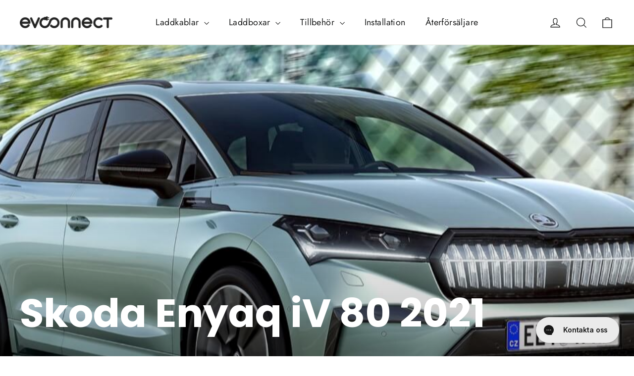

--- FILE ---
content_type: text/plain; charset=utf-8
request_url: https://evconnect.se/apps/locksmith/ping?
body_size: -438
content:
{"cart":":960d2e5f6ffe","messages":[]}

--- FILE ---
content_type: application/x-javascript
request_url: https://app.cart-bot.net/public/status/shop/evconnect.myshopify.com.js?1762112061
body_size: -301
content:
var giftbee_settings_updated='1721171196c';

--- FILE ---
content_type: text/javascript
request_url: https://cdn.shopify.com/extensions/019a2df5-ba63-7306-8a4d-8ffce52f4c54/snap-b2b-251/assets/price-edit.js
body_size: 44543
content:
var $i=Object.defineProperty;var Di=(c,a,h)=>a in c?$i(c,a,{enumerable:!0,configurable:!0,writable:!0,value:h}):c[a]=h;var Wt=(c,a,h)=>Di(c,typeof a!="symbol"?a+"":a,h);var Ui=typeof globalThis<"u"?globalThis:typeof window<"u"?window:typeof global<"u"?global:typeof self<"u"?self:{};function br(c){return c&&c.__esModule&&Object.prototype.hasOwnProperty.call(c,"default")?c.default:c}var wr={exports:{}};/*!
 * jQuery JavaScript Library v3.7.1
 * https://jquery.com/
 *
 * Copyright OpenJS Foundation and other contributors
 * Released under the MIT license
 * https://jquery.org/license
 *
 * Date: 2023-08-28T13:37Z
 */(function(c){(function(a,h){c.exports=a.document?h(a,!0):function(p){if(!p.document)throw new Error("jQuery requires a window with a document");return h(p)}})(typeof window<"u"?window:Ui,function(a,h){var p=[],v=Object.getPrototypeOf,m=p.slice,x=p.flat?function(e){return p.flat.call(e)}:function(e){return p.concat.apply([],e)},b=p.push,A=p.indexOf,q={},I=q.toString,B=q.hasOwnProperty,k=B.toString,j=k.call(Object),N={},P=function(t){return typeof t=="function"&&typeof t.nodeType!="number"&&typeof t.item!="function"},D=function(t){return t!=null&&t===t.window},L=a.document,F={type:!0,src:!0,nonce:!0,noModule:!0};function G(e,t,n){n=n||L;var r,o,s=n.createElement("script");if(s.text=e,t)for(r in F)o=t[r]||t.getAttribute&&t.getAttribute(r),o&&s.setAttribute(r,o);n.head.appendChild(s).parentNode.removeChild(s)}function oe(e){return e==null?e+"":typeof e=="object"||typeof e=="function"?q[I.call(e)]||"object":typeof e}var ye="3.7.1",_e=/HTML$/i,i=function(e,t){return new i.fn.init(e,t)};i.fn=i.prototype={jquery:ye,constructor:i,length:0,toArray:function(){return m.call(this)},get:function(e){return e==null?m.call(this):e<0?this[e+this.length]:this[e]},pushStack:function(e){var t=i.merge(this.constructor(),e);return t.prevObject=this,t},each:function(e){return i.each(this,e)},map:function(e){return this.pushStack(i.map(this,function(t,n){return e.call(t,n,t)}))},slice:function(){return this.pushStack(m.apply(this,arguments))},first:function(){return this.eq(0)},last:function(){return this.eq(-1)},even:function(){return this.pushStack(i.grep(this,function(e,t){return(t+1)%2}))},odd:function(){return this.pushStack(i.grep(this,function(e,t){return t%2}))},eq:function(e){var t=this.length,n=+e+(e<0?t:0);return this.pushStack(n>=0&&n<t?[this[n]]:[])},end:function(){return this.prevObject||this.constructor()},push:b,sort:p.sort,splice:p.splice},i.extend=i.fn.extend=function(){var e,t,n,r,o,s,u=arguments[0]||{},d=1,l=arguments.length,y=!1;for(typeof u=="boolean"&&(y=u,u=arguments[d]||{},d++),typeof u!="object"&&!P(u)&&(u={}),d===l&&(u=this,d--);d<l;d++)if((e=arguments[d])!=null)for(t in e)r=e[t],!(t==="__proto__"||u===r)&&(y&&r&&(i.isPlainObject(r)||(o=Array.isArray(r)))?(n=u[t],o&&!Array.isArray(n)?s=[]:!o&&!i.isPlainObject(n)?s={}:s=n,o=!1,u[t]=i.extend(y,s,r)):r!==void 0&&(u[t]=r));return u},i.extend({expando:"jQuery"+(ye+Math.random()).replace(/\D/g,""),isReady:!0,error:function(e){throw new Error(e)},noop:function(){},isPlainObject:function(e){var t,n;return!e||I.call(e)!=="[object Object]"?!1:(t=v(e),t?(n=B.call(t,"constructor")&&t.constructor,typeof n=="function"&&k.call(n)===j):!0)},isEmptyObject:function(e){var t;for(t in e)return!1;return!0},globalEval:function(e,t,n){G(e,{nonce:t&&t.nonce},n)},each:function(e,t){var n,r=0;if(ce(e))for(n=e.length;r<n&&t.call(e[r],r,e[r])!==!1;r++);else for(r in e)if(t.call(e[r],r,e[r])===!1)break;return e},text:function(e){var t,n="",r=0,o=e.nodeType;if(!o)for(;t=e[r++];)n+=i.text(t);return o===1||o===11?e.textContent:o===9?e.documentElement.textContent:o===3||o===4?e.nodeValue:n},makeArray:function(e,t){var n=t||[];return e!=null&&(ce(Object(e))?i.merge(n,typeof e=="string"?[e]:e):b.call(n,e)),n},inArray:function(e,t,n){return t==null?-1:A.call(t,e,n)},isXMLDoc:function(e){var t=e&&e.namespaceURI,n=e&&(e.ownerDocument||e).documentElement;return!_e.test(t||n&&n.nodeName||"HTML")},merge:function(e,t){for(var n=+t.length,r=0,o=e.length;r<n;r++)e[o++]=t[r];return e.length=o,e},grep:function(e,t,n){for(var r,o=[],s=0,u=e.length,d=!n;s<u;s++)r=!t(e[s],s),r!==d&&o.push(e[s]);return o},map:function(e,t,n){var r,o,s=0,u=[];if(ce(e))for(r=e.length;s<r;s++)o=t(e[s],s,n),o!=null&&u.push(o);else for(s in e)o=t(e[s],s,n),o!=null&&u.push(o);return x(u)},guid:1,support:N}),typeof Symbol=="function"&&(i.fn[Symbol.iterator]=p[Symbol.iterator]),i.each("Boolean Number String Function Array Date RegExp Object Error Symbol".split(" "),function(e,t){q["[object "+t+"]"]=t.toLowerCase()});function ce(e){var t=!!e&&"length"in e&&e.length,n=oe(e);return P(e)||D(e)?!1:n==="array"||t===0||typeof t=="number"&&t>0&&t-1 in e}function K(e,t){return e.nodeName&&e.nodeName.toLowerCase()===t.toLowerCase()}var Ce=p.pop,ae=p.sort,Te=p.splice,Y="[\\x20\\t\\r\\n\\f]",Se=new RegExp("^"+Y+"+|((?:^|[^\\\\])(?:\\\\.)*)"+Y+"+$","g");i.contains=function(e,t){var n=t&&t.parentNode;return e===n||!!(n&&n.nodeType===1&&(e.contains?e.contains(n):e.compareDocumentPosition&&e.compareDocumentPosition(n)&16))};var He=/([\0-\x1f\x7f]|^-?\d)|^-$|[^\x80-\uFFFF\w-]/g;function Me(e,t){return t?e==="\0"?"�":e.slice(0,-1)+"\\"+e.charCodeAt(e.length-1).toString(16)+" ":"\\"+e}i.escapeSelector=function(e){return(e+"").replace(He,Me)};var pe=L,me=b;(function(){var e,t,n,r,o,s=me,u,d,l,y,S,_=i.expando,C=0,R=0,z=Dt(),ne=Dt(),J=Dt(),ve=Dt(),he=function(f,g){return f===g&&(o=!0),0},Ve="checked|selected|async|autofocus|autoplay|controls|defer|disabled|hidden|ismap|loop|multiple|open|readonly|required|scoped",Fe="(?:\\\\[\\da-fA-F]{1,6}"+Y+"?|\\\\[^\\r\\n\\f]|[\\w-]|[^\0-\\x7f])+",te="\\["+Y+"*("+Fe+")(?:"+Y+"*([*^$|!~]?=)"+Y+`*(?:'((?:\\\\.|[^\\\\'])*)'|"((?:\\\\.|[^\\\\"])*)"|(`+Fe+"))|)"+Y+"*\\]",at=":("+Fe+`)(?:\\((('((?:\\\\.|[^\\\\'])*)'|"((?:\\\\.|[^\\\\"])*)")|((?:\\\\.|[^\\\\()[\\]]|`+te+")*)|.*)\\)|)",re=new RegExp(Y+"+","g"),le=new RegExp("^"+Y+"*,"+Y+"*"),Pt=new RegExp("^"+Y+"*([>+~]|"+Y+")"+Y+"*"),pn=new RegExp(Y+"|>"),We=new RegExp(at),Nt=new RegExp("^"+Fe+"$"),Ge={ID:new RegExp("^#("+Fe+")"),CLASS:new RegExp("^\\.("+Fe+")"),TAG:new RegExp("^("+Fe+"|[*])"),ATTR:new RegExp("^"+te),PSEUDO:new RegExp("^"+at),CHILD:new RegExp("^:(only|first|last|nth|nth-last)-(child|of-type)(?:\\("+Y+"*(even|odd|(([+-]|)(\\d*)n|)"+Y+"*(?:([+-]|)"+Y+"*(\\d+)|))"+Y+"*\\)|)","i"),bool:new RegExp("^(?:"+Ve+")$","i"),needsContext:new RegExp("^"+Y+"*[>+~]|:(even|odd|eq|gt|lt|nth|first|last)(?:\\("+Y+"*((?:-\\d)?\\d*)"+Y+"*\\)|)(?=[^-]|$)","i")},et=/^(?:input|select|textarea|button)$/i,tt=/^h\d$/i,Le=/^(?:#([\w-]+)|(\w+)|\.([\w-]+))$/,hn=/[+~]/,Je=new RegExp("\\\\[\\da-fA-F]{1,6}"+Y+"?|\\\\([^\\r\\n\\f])","g"),Ye=function(f,g){var w="0x"+f.slice(1)-65536;return g||(w<0?String.fromCharCode(w+65536):String.fromCharCode(w>>10|55296,w&1023|56320))},Oi=function(){nt()},Li=Vt(function(f){return f.disabled===!0&&K(f,"fieldset")},{dir:"parentNode",next:"legend"});function qi(){try{return u.activeElement}catch{}}try{s.apply(p=m.call(pe.childNodes),pe.childNodes),p[pe.childNodes.length].nodeType}catch{s={apply:function(g,w){me.apply(g,m.call(w))},call:function(g){me.apply(g,m.call(arguments,1))}}}function se(f,g,w,T){var E,O,H,U,M,Z,Q,X=g&&g.ownerDocument,ee=g?g.nodeType:9;if(w=w||[],typeof f!="string"||!f||ee!==1&&ee!==9&&ee!==11)return w;if(!T&&(nt(g),g=g||u,l)){if(ee!==11&&(M=Le.exec(f)))if(E=M[1]){if(ee===9)if(H=g.getElementById(E)){if(H.id===E)return s.call(w,H),w}else return w;else if(X&&(H=X.getElementById(E))&&se.contains(g,H)&&H.id===E)return s.call(w,H),w}else{if(M[2])return s.apply(w,g.getElementsByTagName(f)),w;if((E=M[3])&&g.getElementsByClassName)return s.apply(w,g.getElementsByClassName(E)),w}if(!ve[f+" "]&&(!y||!y.test(f))){if(Q=f,X=g,ee===1&&(pn.test(f)||Pt.test(f))){for(X=hn.test(f)&&gn(g.parentNode)||g,(X!=g||!N.scope)&&((U=g.getAttribute("id"))?U=i.escapeSelector(U):g.setAttribute("id",U=_)),Z=Rt(f),O=Z.length;O--;)Z[O]=(U?"#"+U:":scope")+" "+Ut(Z[O]);Q=Z.join(",")}try{return s.apply(w,X.querySelectorAll(Q)),w}catch{ve(f,!0)}finally{U===_&&g.removeAttribute("id")}}}return ir(f.replace(Se,"$1"),g,w,T)}function Dt(){var f=[];function g(w,T){return f.push(w+" ")>t.cacheLength&&delete g[f.shift()],g[w+" "]=T}return g}function je(f){return f[_]=!0,f}function yt(f){var g=u.createElement("fieldset");try{return!!f(g)}catch{return!1}finally{g.parentNode&&g.parentNode.removeChild(g),g=null}}function Bi(f){return function(g){return K(g,"input")&&g.type===f}}function ji(f){return function(g){return(K(g,"input")||K(g,"button"))&&g.type===f}}function nr(f){return function(g){return"form"in g?g.parentNode&&g.disabled===!1?"label"in g?"label"in g.parentNode?g.parentNode.disabled===f:g.disabled===f:g.isDisabled===f||g.isDisabled!==!f&&Li(g)===f:g.disabled===f:"label"in g?g.disabled===f:!1}}function ut(f){return je(function(g){return g=+g,je(function(w,T){for(var E,O=f([],w.length,g),H=O.length;H--;)w[E=O[H]]&&(w[E]=!(T[E]=w[E]))})})}function gn(f){return f&&typeof f.getElementsByTagName<"u"&&f}function nt(f){var g,w=f?f.ownerDocument||f:pe;return w==u||w.nodeType!==9||!w.documentElement||(u=w,d=u.documentElement,l=!i.isXMLDoc(u),S=d.matches||d.webkitMatchesSelector||d.msMatchesSelector,d.msMatchesSelector&&pe!=u&&(g=u.defaultView)&&g.top!==g&&g.addEventListener("unload",Oi),N.getById=yt(function(T){return d.appendChild(T).id=i.expando,!u.getElementsByName||!u.getElementsByName(i.expando).length}),N.disconnectedMatch=yt(function(T){return S.call(T,"*")}),N.scope=yt(function(){return u.querySelectorAll(":scope")}),N.cssHas=yt(function(){try{return u.querySelector(":has(*,:jqfake)"),!1}catch{return!0}}),N.getById?(t.filter.ID=function(T){var E=T.replace(Je,Ye);return function(O){return O.getAttribute("id")===E}},t.find.ID=function(T,E){if(typeof E.getElementById<"u"&&l){var O=E.getElementById(T);return O?[O]:[]}}):(t.filter.ID=function(T){var E=T.replace(Je,Ye);return function(O){var H=typeof O.getAttributeNode<"u"&&O.getAttributeNode("id");return H&&H.value===E}},t.find.ID=function(T,E){if(typeof E.getElementById<"u"&&l){var O,H,U,M=E.getElementById(T);if(M){if(O=M.getAttributeNode("id"),O&&O.value===T)return[M];for(U=E.getElementsByName(T),H=0;M=U[H++];)if(O=M.getAttributeNode("id"),O&&O.value===T)return[M]}return[]}}),t.find.TAG=function(T,E){return typeof E.getElementsByTagName<"u"?E.getElementsByTagName(T):E.querySelectorAll(T)},t.find.CLASS=function(T,E){if(typeof E.getElementsByClassName<"u"&&l)return E.getElementsByClassName(T)},y=[],yt(function(T){var E;d.appendChild(T).innerHTML="<a id='"+_+"' href='' disabled='disabled'></a><select id='"+_+"-\r\\' disabled='disabled'><option selected=''></option></select>",T.querySelectorAll("[selected]").length||y.push("\\["+Y+"*(?:value|"+Ve+")"),T.querySelectorAll("[id~="+_+"-]").length||y.push("~="),T.querySelectorAll("a#"+_+"+*").length||y.push(".#.+[+~]"),T.querySelectorAll(":checked").length||y.push(":checked"),E=u.createElement("input"),E.setAttribute("type","hidden"),T.appendChild(E).setAttribute("name","D"),d.appendChild(T).disabled=!0,T.querySelectorAll(":disabled").length!==2&&y.push(":enabled",":disabled"),E=u.createElement("input"),E.setAttribute("name",""),T.appendChild(E),T.querySelectorAll("[name='']").length||y.push("\\["+Y+"*name"+Y+"*="+Y+`*(?:''|"")`)}),N.cssHas||y.push(":has"),y=y.length&&new RegExp(y.join("|")),he=function(T,E){if(T===E)return o=!0,0;var O=!T.compareDocumentPosition-!E.compareDocumentPosition;return O||(O=(T.ownerDocument||T)==(E.ownerDocument||E)?T.compareDocumentPosition(E):1,O&1||!N.sortDetached&&E.compareDocumentPosition(T)===O?T===u||T.ownerDocument==pe&&se.contains(pe,T)?-1:E===u||E.ownerDocument==pe&&se.contains(pe,E)?1:r?A.call(r,T)-A.call(r,E):0:O&4?-1:1)}),u}se.matches=function(f,g){return se(f,null,null,g)},se.matchesSelector=function(f,g){if(nt(f),l&&!ve[g+" "]&&(!y||!y.test(g)))try{var w=S.call(f,g);if(w||N.disconnectedMatch||f.document&&f.document.nodeType!==11)return w}catch{ve(g,!0)}return se(g,u,null,[f]).length>0},se.contains=function(f,g){return(f.ownerDocument||f)!=u&&nt(f),i.contains(f,g)},se.attr=function(f,g){(f.ownerDocument||f)!=u&&nt(f);var w=t.attrHandle[g.toLowerCase()],T=w&&B.call(t.attrHandle,g.toLowerCase())?w(f,g,!l):void 0;return T!==void 0?T:f.getAttribute(g)},se.error=function(f){throw new Error("Syntax error, unrecognized expression: "+f)},i.uniqueSort=function(f){var g,w=[],T=0,E=0;if(o=!N.sortStable,r=!N.sortStable&&m.call(f,0),ae.call(f,he),o){for(;g=f[E++];)g===f[E]&&(T=w.push(E));for(;T--;)Te.call(f,w[T],1)}return r=null,f},i.fn.uniqueSort=function(){return this.pushStack(i.uniqueSort(m.apply(this)))},t=i.expr={cacheLength:50,createPseudo:je,match:Ge,attrHandle:{},find:{},relative:{">":{dir:"parentNode",first:!0}," ":{dir:"parentNode"},"+":{dir:"previousSibling",first:!0},"~":{dir:"previousSibling"}},preFilter:{ATTR:function(f){return f[1]=f[1].replace(Je,Ye),f[3]=(f[3]||f[4]||f[5]||"").replace(Je,Ye),f[2]==="~="&&(f[3]=" "+f[3]+" "),f.slice(0,4)},CHILD:function(f){return f[1]=f[1].toLowerCase(),f[1].slice(0,3)==="nth"?(f[3]||se.error(f[0]),f[4]=+(f[4]?f[5]+(f[6]||1):2*(f[3]==="even"||f[3]==="odd")),f[5]=+(f[7]+f[8]||f[3]==="odd")):f[3]&&se.error(f[0]),f},PSEUDO:function(f){var g,w=!f[6]&&f[2];return Ge.CHILD.test(f[0])?null:(f[3]?f[2]=f[4]||f[5]||"":w&&We.test(w)&&(g=Rt(w,!0))&&(g=w.indexOf(")",w.length-g)-w.length)&&(f[0]=f[0].slice(0,g),f[2]=w.slice(0,g)),f.slice(0,3))}},filter:{TAG:function(f){var g=f.replace(Je,Ye).toLowerCase();return f==="*"?function(){return!0}:function(w){return K(w,g)}},CLASS:function(f){var g=z[f+" "];return g||(g=new RegExp("(^|"+Y+")"+f+"("+Y+"|$)"))&&z(f,function(w){return g.test(typeof w.className=="string"&&w.className||typeof w.getAttribute<"u"&&w.getAttribute("class")||"")})},ATTR:function(f,g,w){return function(T){var E=se.attr(T,f);return E==null?g==="!=":g?(E+="",g==="="?E===w:g==="!="?E!==w:g==="^="?w&&E.indexOf(w)===0:g==="*="?w&&E.indexOf(w)>-1:g==="$="?w&&E.slice(-w.length)===w:g==="~="?(" "+E.replace(re," ")+" ").indexOf(w)>-1:g==="|="?E===w||E.slice(0,w.length+1)===w+"-":!1):!0}},CHILD:function(f,g,w,T,E){var O=f.slice(0,3)!=="nth",H=f.slice(-4)!=="last",U=g==="of-type";return T===1&&E===0?function(M){return!!M.parentNode}:function(M,Z,Q){var X,ee,W,ue,Ie,we=O!==H?"nextSibling":"previousSibling",qe=M.parentNode,Qe=U&&M.nodeName.toLowerCase(),mt=!Q&&!U,Ee=!1;if(qe){if(O){for(;we;){for(W=M;W=W[we];)if(U?K(W,Qe):W.nodeType===1)return!1;Ie=we=f==="only"&&!Ie&&"nextSibling"}return!0}if(Ie=[H?qe.firstChild:qe.lastChild],H&&mt){for(ee=qe[_]||(qe[_]={}),X=ee[f]||[],ue=X[0]===C&&X[1],Ee=ue&&X[2],W=ue&&qe.childNodes[ue];W=++ue&&W&&W[we]||(Ee=ue=0)||Ie.pop();)if(W.nodeType===1&&++Ee&&W===M){ee[f]=[C,ue,Ee];break}}else if(mt&&(ee=M[_]||(M[_]={}),X=ee[f]||[],ue=X[0]===C&&X[1],Ee=ue),Ee===!1)for(;(W=++ue&&W&&W[we]||(Ee=ue=0)||Ie.pop())&&!((U?K(W,Qe):W.nodeType===1)&&++Ee&&(mt&&(ee=W[_]||(W[_]={}),ee[f]=[C,Ee]),W===M)););return Ee-=E,Ee===T||Ee%T===0&&Ee/T>=0}}},PSEUDO:function(f,g){var w,T=t.pseudos[f]||t.setFilters[f.toLowerCase()]||se.error("unsupported pseudo: "+f);return T[_]?T(g):T.length>1?(w=[f,f,"",g],t.setFilters.hasOwnProperty(f.toLowerCase())?je(function(E,O){for(var H,U=T(E,g),M=U.length;M--;)H=A.call(E,U[M]),E[H]=!(O[H]=U[M])}):function(E){return T(E,0,w)}):T}},pseudos:{not:je(function(f){var g=[],w=[],T=bn(f.replace(Se,"$1"));return T[_]?je(function(E,O,H,U){for(var M,Z=T(E,null,U,[]),Q=E.length;Q--;)(M=Z[Q])&&(E[Q]=!(O[Q]=M))}):function(E,O,H){return g[0]=E,T(g,null,H,w),g[0]=null,!w.pop()}}),has:je(function(f){return function(g){return se(f,g).length>0}}),contains:je(function(f){return f=f.replace(Je,Ye),function(g){return(g.textContent||i.text(g)).indexOf(f)>-1}}),lang:je(function(f){return Nt.test(f||"")||se.error("unsupported lang: "+f),f=f.replace(Je,Ye).toLowerCase(),function(g){var w;do if(w=l?g.lang:g.getAttribute("xml:lang")||g.getAttribute("lang"))return w=w.toLowerCase(),w===f||w.indexOf(f+"-")===0;while((g=g.parentNode)&&g.nodeType===1);return!1}}),target:function(f){var g=a.location&&a.location.hash;return g&&g.slice(1)===f.id},root:function(f){return f===d},focus:function(f){return f===qi()&&u.hasFocus()&&!!(f.type||f.href||~f.tabIndex)},enabled:nr(!1),disabled:nr(!0),checked:function(f){return K(f,"input")&&!!f.checked||K(f,"option")&&!!f.selected},selected:function(f){return f.parentNode&&f.parentNode.selectedIndex,f.selected===!0},empty:function(f){for(f=f.firstChild;f;f=f.nextSibling)if(f.nodeType<6)return!1;return!0},parent:function(f){return!t.pseudos.empty(f)},header:function(f){return tt.test(f.nodeName)},input:function(f){return et.test(f.nodeName)},button:function(f){return K(f,"input")&&f.type==="button"||K(f,"button")},text:function(f){var g;return K(f,"input")&&f.type==="text"&&((g=f.getAttribute("type"))==null||g.toLowerCase()==="text")},first:ut(function(){return[0]}),last:ut(function(f,g){return[g-1]}),eq:ut(function(f,g,w){return[w<0?w+g:w]}),even:ut(function(f,g){for(var w=0;w<g;w+=2)f.push(w);return f}),odd:ut(function(f,g){for(var w=1;w<g;w+=2)f.push(w);return f}),lt:ut(function(f,g,w){var T;for(w<0?T=w+g:w>g?T=g:T=w;--T>=0;)f.push(T);return f}),gt:ut(function(f,g,w){for(var T=w<0?w+g:w;++T<g;)f.push(T);return f})}},t.pseudos.nth=t.pseudos.eq;for(e in{radio:!0,checkbox:!0,file:!0,password:!0,image:!0})t.pseudos[e]=Bi(e);for(e in{submit:!0,reset:!0})t.pseudos[e]=ji(e);function rr(){}rr.prototype=t.filters=t.pseudos,t.setFilters=new rr;function Rt(f,g){var w,T,E,O,H,U,M,Z=ne[f+" "];if(Z)return g?0:Z.slice(0);for(H=f,U=[],M=t.preFilter;H;){(!w||(T=le.exec(H)))&&(T&&(H=H.slice(T[0].length)||H),U.push(E=[])),w=!1,(T=Pt.exec(H))&&(w=T.shift(),E.push({value:w,type:T[0].replace(Se," ")}),H=H.slice(w.length));for(O in t.filter)(T=Ge[O].exec(H))&&(!M[O]||(T=M[O](T)))&&(w=T.shift(),E.push({value:w,type:O,matches:T}),H=H.slice(w.length));if(!w)break}return g?H.length:H?se.error(f):ne(f,U).slice(0)}function Ut(f){for(var g=0,w=f.length,T="";g<w;g++)T+=f[g].value;return T}function Vt(f,g,w){var T=g.dir,E=g.next,O=E||T,H=w&&O==="parentNode",U=R++;return g.first?function(M,Z,Q){for(;M=M[T];)if(M.nodeType===1||H)return f(M,Z,Q);return!1}:function(M,Z,Q){var X,ee,W=[C,U];if(Q){for(;M=M[T];)if((M.nodeType===1||H)&&f(M,Z,Q))return!0}else for(;M=M[T];)if(M.nodeType===1||H)if(ee=M[_]||(M[_]={}),E&&K(M,E))M=M[T]||M;else{if((X=ee[O])&&X[0]===C&&X[1]===U)return W[2]=X[2];if(ee[O]=W,W[2]=f(M,Z,Q))return!0}return!1}}function yn(f){return f.length>1?function(g,w,T){for(var E=f.length;E--;)if(!f[E](g,w,T))return!1;return!0}:f[0]}function Hi(f,g,w){for(var T=0,E=g.length;T<E;T++)se(f,g[T],w);return w}function Ft(f,g,w,T,E){for(var O,H=[],U=0,M=f.length,Z=g!=null;U<M;U++)(O=f[U])&&(!w||w(O,T,E))&&(H.push(O),Z&&g.push(U));return H}function mn(f,g,w,T,E,O){return T&&!T[_]&&(T=mn(T)),E&&!E[_]&&(E=mn(E,O)),je(function(H,U,M,Z){var Q,X,ee,W,ue=[],Ie=[],we=U.length,qe=H||Hi(g||"*",M.nodeType?[M]:M,[]),Qe=f&&(H||!g)?Ft(qe,ue,f,M,Z):qe;if(w?(W=E||(H?f:we||T)?[]:U,w(Qe,W,M,Z)):W=Qe,T)for(Q=Ft(W,Ie),T(Q,[],M,Z),X=Q.length;X--;)(ee=Q[X])&&(W[Ie[X]]=!(Qe[Ie[X]]=ee));if(H){if(E||f){if(E){for(Q=[],X=W.length;X--;)(ee=W[X])&&Q.push(Qe[X]=ee);E(null,W=[],Q,Z)}for(X=W.length;X--;)(ee=W[X])&&(Q=E?A.call(H,ee):ue[X])>-1&&(H[Q]=!(U[Q]=ee))}}else W=Ft(W===U?W.splice(we,W.length):W),E?E(null,U,W,Z):s.apply(U,W)})}function vn(f){for(var g,w,T,E=f.length,O=t.relative[f[0].type],H=O||t.relative[" "],U=O?1:0,M=Vt(function(X){return X===g},H,!0),Z=Vt(function(X){return A.call(g,X)>-1},H,!0),Q=[function(X,ee,W){var ue=!O&&(W||ee!=n)||((g=ee).nodeType?M(X,ee,W):Z(X,ee,W));return g=null,ue}];U<E;U++)if(w=t.relative[f[U].type])Q=[Vt(yn(Q),w)];else{if(w=t.filter[f[U].type].apply(null,f[U].matches),w[_]){for(T=++U;T<E&&!t.relative[f[T].type];T++);return mn(U>1&&yn(Q),U>1&&Ut(f.slice(0,U-1).concat({value:f[U-2].type===" "?"*":""})).replace(Se,"$1"),w,U<T&&vn(f.slice(U,T)),T<E&&vn(f=f.slice(T)),T<E&&Ut(f))}Q.push(w)}return yn(Q)}function Mi(f,g){var w=g.length>0,T=f.length>0,E=function(O,H,U,M,Z){var Q,X,ee,W=0,ue="0",Ie=O&&[],we=[],qe=n,Qe=O||T&&t.find.TAG("*",Z),mt=C+=qe==null?1:Math.random()||.1,Ee=Qe.length;for(Z&&(n=H==u||H||Z);ue!==Ee&&(Q=Qe[ue])!=null;ue++){if(T&&Q){for(X=0,!H&&Q.ownerDocument!=u&&(nt(Q),U=!l);ee=f[X++];)if(ee(Q,H||u,U)){s.call(M,Q);break}Z&&(C=mt)}w&&((Q=!ee&&Q)&&W--,O&&Ie.push(Q))}if(W+=ue,w&&ue!==W){for(X=0;ee=g[X++];)ee(Ie,we,H,U);if(O){if(W>0)for(;ue--;)Ie[ue]||we[ue]||(we[ue]=Ce.call(M));we=Ft(we)}s.apply(M,we),Z&&!O&&we.length>0&&W+g.length>1&&i.uniqueSort(M)}return Z&&(C=mt,n=qe),Ie};return w?je(E):E}function bn(f,g){var w,T=[],E=[],O=J[f+" "];if(!O){for(g||(g=Rt(f)),w=g.length;w--;)O=vn(g[w]),O[_]?T.push(O):E.push(O);O=J(f,Mi(E,T)),O.selector=f}return O}function ir(f,g,w,T){var E,O,H,U,M,Z=typeof f=="function"&&f,Q=!T&&Rt(f=Z.selector||f);if(w=w||[],Q.length===1){if(O=Q[0]=Q[0].slice(0),O.length>2&&(H=O[0]).type==="ID"&&g.nodeType===9&&l&&t.relative[O[1].type]){if(g=(t.find.ID(H.matches[0].replace(Je,Ye),g)||[])[0],g)Z&&(g=g.parentNode);else return w;f=f.slice(O.shift().value.length)}for(E=Ge.needsContext.test(f)?0:O.length;E--&&(H=O[E],!t.relative[U=H.type]);)if((M=t.find[U])&&(T=M(H.matches[0].replace(Je,Ye),hn.test(O[0].type)&&gn(g.parentNode)||g))){if(O.splice(E,1),f=T.length&&Ut(O),!f)return s.apply(w,T),w;break}}return(Z||bn(f,Q))(T,g,!l,w,!g||hn.test(f)&&gn(g.parentNode)||g),w}N.sortStable=_.split("").sort(he).join("")===_,nt(),N.sortDetached=yt(function(f){return f.compareDocumentPosition(u.createElement("fieldset"))&1}),i.find=se,i.expr[":"]=i.expr.pseudos,i.unique=i.uniqueSort,se.compile=bn,se.select=ir,se.setDocument=nt,se.tokenize=Rt,se.escape=i.escapeSelector,se.getText=i.text,se.isXML=i.isXMLDoc,se.selectors=i.expr,se.support=i.support,se.uniqueSort=i.uniqueSort})();var xe=function(e,t,n){for(var r=[],o=n!==void 0;(e=e[t])&&e.nodeType!==9;)if(e.nodeType===1){if(o&&i(e).is(n))break;r.push(e)}return r},ie=function(e,t){for(var n=[];e;e=e.nextSibling)e.nodeType===1&&e!==t&&n.push(e);return n},ge=i.expr.match.needsContext,fe=/^<([a-z][^\/\0>:\x20\t\r\n\f]*)[\x20\t\r\n\f]*\/?>(?:<\/\1>|)$/i;function $e(e,t,n){return P(t)?i.grep(e,function(r,o){return!!t.call(r,o,r)!==n}):t.nodeType?i.grep(e,function(r){return r===t!==n}):typeof t!="string"?i.grep(e,function(r){return A.call(t,r)>-1!==n}):i.filter(t,e,n)}i.filter=function(e,t,n){var r=t[0];return n&&(e=":not("+e+")"),t.length===1&&r.nodeType===1?i.find.matchesSelector(r,e)?[r]:[]:i.find.matches(e,i.grep(t,function(o){return o.nodeType===1}))},i.fn.extend({find:function(e){var t,n,r=this.length,o=this;if(typeof e!="string")return this.pushStack(i(e).filter(function(){for(t=0;t<r;t++)if(i.contains(o[t],this))return!0}));for(n=this.pushStack([]),t=0;t<r;t++)i.find(e,o[t],n);return r>1?i.uniqueSort(n):n},filter:function(e){return this.pushStack($e(this,e||[],!1))},not:function(e){return this.pushStack($e(this,e||[],!0))},is:function(e){return!!$e(this,typeof e=="string"&&ge.test(e)?i(e):e||[],!1).length}});var Ae,bt=/^(?:\s*(<[\w\W]+>)[^>]*|#([\w-]+))$/,$r=i.fn.init=function(e,t,n){var r,o;if(!e)return this;if(n=n||Ae,typeof e=="string")if(e[0]==="<"&&e[e.length-1]===">"&&e.length>=3?r=[null,e,null]:r=bt.exec(e),r&&(r[1]||!t))if(r[1]){if(t=t instanceof i?t[0]:t,i.merge(this,i.parseHTML(r[1],t&&t.nodeType?t.ownerDocument||t:L,!0)),fe.test(r[1])&&i.isPlainObject(t))for(r in t)P(this[r])?this[r](t[r]):this.attr(r,t[r]);return this}else return o=L.getElementById(r[2]),o&&(this[0]=o,this.length=1),this;else return!t||t.jquery?(t||n).find(e):this.constructor(t).find(e);else{if(e.nodeType)return this[0]=e,this.length=1,this;if(P(e))return n.ready!==void 0?n.ready(e):e(i)}return i.makeArray(e,this)};$r.prototype=i.fn,Ae=i(L);var Dr=/^(?:parents|prev(?:Until|All))/,Ur={children:!0,contents:!0,next:!0,prev:!0};i.fn.extend({has:function(e){var t=i(e,this),n=t.length;return this.filter(function(){for(var r=0;r<n;r++)if(i.contains(this,t[r]))return!0})},closest:function(e,t){var n,r=0,o=this.length,s=[],u=typeof e!="string"&&i(e);if(!ge.test(e)){for(;r<o;r++)for(n=this[r];n&&n!==t;n=n.parentNode)if(n.nodeType<11&&(u?u.index(n)>-1:n.nodeType===1&&i.find.matchesSelector(n,e))){s.push(n);break}}return this.pushStack(s.length>1?i.uniqueSort(s):s)},index:function(e){return e?typeof e=="string"?A.call(i(e),this[0]):A.call(this,e.jquery?e[0]:e):this[0]&&this[0].parentNode?this.first().prevAll().length:-1},add:function(e,t){return this.pushStack(i.uniqueSort(i.merge(this.get(),i(e,t))))},addBack:function(e){return this.add(e==null?this.prevObject:this.prevObject.filter(e))}});function Sn(e,t){for(;(e=e[t])&&e.nodeType!==1;);return e}i.each({parent:function(e){var t=e.parentNode;return t&&t.nodeType!==11?t:null},parents:function(e){return xe(e,"parentNode")},parentsUntil:function(e,t,n){return xe(e,"parentNode",n)},next:function(e){return Sn(e,"nextSibling")},prev:function(e){return Sn(e,"previousSibling")},nextAll:function(e){return xe(e,"nextSibling")},prevAll:function(e){return xe(e,"previousSibling")},nextUntil:function(e,t,n){return xe(e,"nextSibling",n)},prevUntil:function(e,t,n){return xe(e,"previousSibling",n)},siblings:function(e){return ie((e.parentNode||{}).firstChild,e)},children:function(e){return ie(e.firstChild)},contents:function(e){return e.contentDocument!=null&&v(e.contentDocument)?e.contentDocument:(K(e,"template")&&(e=e.content||e),i.merge([],e.childNodes))}},function(e,t){i.fn[e]=function(n,r){var o=i.map(this,t,n);return e.slice(-5)!=="Until"&&(r=n),r&&typeof r=="string"&&(o=i.filter(r,o)),this.length>1&&(Ur[e]||i.uniqueSort(o),Dr.test(e)&&o.reverse()),this.pushStack(o)}});var De=/[^\x20\t\r\n\f]+/g;function Vr(e){var t={};return i.each(e.match(De)||[],function(n,r){t[r]=!0}),t}i.Callbacks=function(e){e=typeof e=="string"?Vr(e):i.extend({},e);var t,n,r,o,s=[],u=[],d=-1,l=function(){for(o=o||e.once,r=t=!0;u.length;d=-1)for(n=u.shift();++d<s.length;)s[d].apply(n[0],n[1])===!1&&e.stopOnFalse&&(d=s.length,n=!1);e.memory||(n=!1),t=!1,o&&(n?s=[]:s="")},y={add:function(){return s&&(n&&!t&&(d=s.length-1,u.push(n)),function S(_){i.each(_,function(C,R){P(R)?(!e.unique||!y.has(R))&&s.push(R):R&&R.length&&oe(R)!=="string"&&S(R)})}(arguments),n&&!t&&l()),this},remove:function(){return i.each(arguments,function(S,_){for(var C;(C=i.inArray(_,s,C))>-1;)s.splice(C,1),C<=d&&d--}),this},has:function(S){return S?i.inArray(S,s)>-1:s.length>0},empty:function(){return s&&(s=[]),this},disable:function(){return o=u=[],s=n="",this},disabled:function(){return!s},lock:function(){return o=u=[],!n&&!t&&(s=n=""),this},locked:function(){return!!o},fireWith:function(S,_){return o||(_=_||[],_=[S,_.slice?_.slice():_],u.push(_),t||l()),this},fire:function(){return y.fireWith(this,arguments),this},fired:function(){return!!r}};return y};function ct(e){return e}function Lt(e){throw e}function En(e,t,n,r){var o;try{e&&P(o=e.promise)?o.call(e).done(t).fail(n):e&&P(o=e.then)?o.call(e,t,n):t.apply(void 0,[e].slice(r))}catch(s){n.apply(void 0,[s])}}i.extend({Deferred:function(e){var t=[["notify","progress",i.Callbacks("memory"),i.Callbacks("memory"),2],["resolve","done",i.Callbacks("once memory"),i.Callbacks("once memory"),0,"resolved"],["reject","fail",i.Callbacks("once memory"),i.Callbacks("once memory"),1,"rejected"]],n="pending",r={state:function(){return n},always:function(){return o.done(arguments).fail(arguments),this},catch:function(s){return r.then(null,s)},pipe:function(){var s=arguments;return i.Deferred(function(u){i.each(t,function(d,l){var y=P(s[l[4]])&&s[l[4]];o[l[1]](function(){var S=y&&y.apply(this,arguments);S&&P(S.promise)?S.promise().progress(u.notify).done(u.resolve).fail(u.reject):u[l[0]+"With"](this,y?[S]:arguments)})}),s=null}).promise()},then:function(s,u,d){var l=0;function y(S,_,C,R){return function(){var z=this,ne=arguments,J=function(){var he,Ve;if(!(S<l)){if(he=C.apply(z,ne),he===_.promise())throw new TypeError("Thenable self-resolution");Ve=he&&(typeof he=="object"||typeof he=="function")&&he.then,P(Ve)?R?Ve.call(he,y(l,_,ct,R),y(l,_,Lt,R)):(l++,Ve.call(he,y(l,_,ct,R),y(l,_,Lt,R),y(l,_,ct,_.notifyWith))):(C!==ct&&(z=void 0,ne=[he]),(R||_.resolveWith)(z,ne))}},ve=R?J:function(){try{J()}catch(he){i.Deferred.exceptionHook&&i.Deferred.exceptionHook(he,ve.error),S+1>=l&&(C!==Lt&&(z=void 0,ne=[he]),_.rejectWith(z,ne))}};S?ve():(i.Deferred.getErrorHook?ve.error=i.Deferred.getErrorHook():i.Deferred.getStackHook&&(ve.error=i.Deferred.getStackHook()),a.setTimeout(ve))}}return i.Deferred(function(S){t[0][3].add(y(0,S,P(d)?d:ct,S.notifyWith)),t[1][3].add(y(0,S,P(s)?s:ct)),t[2][3].add(y(0,S,P(u)?u:Lt))}).promise()},promise:function(s){return s!=null?i.extend(s,r):r}},o={};return i.each(t,function(s,u){var d=u[2],l=u[5];r[u[1]]=d.add,l&&d.add(function(){n=l},t[3-s][2].disable,t[3-s][3].disable,t[0][2].lock,t[0][3].lock),d.add(u[3].fire),o[u[0]]=function(){return o[u[0]+"With"](this===o?void 0:this,arguments),this},o[u[0]+"With"]=d.fireWith}),r.promise(o),e&&e.call(o,o),o},when:function(e){var t=arguments.length,n=t,r=Array(n),o=m.call(arguments),s=i.Deferred(),u=function(d){return function(l){r[d]=this,o[d]=arguments.length>1?m.call(arguments):l,--t||s.resolveWith(r,o)}};if(t<=1&&(En(e,s.done(u(n)).resolve,s.reject,!t),s.state()==="pending"||P(o[n]&&o[n].then)))return s.then();for(;n--;)En(o[n],u(n),s.reject);return s.promise()}});var Fr=/^(Eval|Internal|Range|Reference|Syntax|Type|URI)Error$/;i.Deferred.exceptionHook=function(e,t){a.console&&a.console.warn&&e&&Fr.test(e.name)&&a.console.warn("jQuery.Deferred exception: "+e.message,e.stack,t)},i.readyException=function(e){a.setTimeout(function(){throw e})};var Jt=i.Deferred();i.fn.ready=function(e){return Jt.then(e).catch(function(t){i.readyException(t)}),this},i.extend({isReady:!1,readyWait:1,ready:function(e){(e===!0?--i.readyWait:i.isReady)||(i.isReady=!0,!(e!==!0&&--i.readyWait>0)&&Jt.resolveWith(L,[i]))}}),i.ready.then=Jt.then;function qt(){L.removeEventListener("DOMContentLoaded",qt),a.removeEventListener("load",qt),i.ready()}L.readyState==="complete"||L.readyState!=="loading"&&!L.documentElement.doScroll?a.setTimeout(i.ready):(L.addEventListener("DOMContentLoaded",qt),a.addEventListener("load",qt));var Xe=function(e,t,n,r,o,s,u){var d=0,l=e.length,y=n==null;if(oe(n)==="object"){o=!0;for(d in n)Xe(e,t,d,n[d],!0,s,u)}else if(r!==void 0&&(o=!0,P(r)||(u=!0),y&&(u?(t.call(e,r),t=null):(y=t,t=function(S,_,C){return y.call(i(S),C)})),t))for(;d<l;d++)t(e[d],n,u?r:r.call(e[d],d,t(e[d],n)));return o?e:y?t.call(e):l?t(e[0],n):s},Wr=/^-ms-/,Gr=/-([a-z])/g;function Qr(e,t){return t.toUpperCase()}function Ue(e){return e.replace(Wr,"ms-").replace(Gr,Qr)}var wt=function(e){return e.nodeType===1||e.nodeType===9||!+e.nodeType};function Ct(){this.expando=i.expando+Ct.uid++}Ct.uid=1,Ct.prototype={cache:function(e){var t=e[this.expando];return t||(t={},wt(e)&&(e.nodeType?e[this.expando]=t:Object.defineProperty(e,this.expando,{value:t,configurable:!0}))),t},set:function(e,t,n){var r,o=this.cache(e);if(typeof t=="string")o[Ue(t)]=n;else for(r in t)o[Ue(r)]=t[r];return o},get:function(e,t){return t===void 0?this.cache(e):e[this.expando]&&e[this.expando][Ue(t)]},access:function(e,t,n){return t===void 0||t&&typeof t=="string"&&n===void 0?this.get(e,t):(this.set(e,t,n),n!==void 0?n:t)},remove:function(e,t){var n,r=e[this.expando];if(r!==void 0){if(t!==void 0)for(Array.isArray(t)?t=t.map(Ue):(t=Ue(t),t=t in r?[t]:t.match(De)||[]),n=t.length;n--;)delete r[t[n]];(t===void 0||i.isEmptyObject(r))&&(e.nodeType?e[this.expando]=void 0:delete e[this.expando])}},hasData:function(e){var t=e[this.expando];return t!==void 0&&!i.isEmptyObject(t)}};var V=new Ct,Pe=new Ct,zr=/^(?:\{[\w\W]*\}|\[[\w\W]*\])$/,Xr=/[A-Z]/g;function Kr(e){return e==="true"?!0:e==="false"?!1:e==="null"?null:e===+e+""?+e:zr.test(e)?JSON.parse(e):e}function _n(e,t,n){var r;if(n===void 0&&e.nodeType===1)if(r="data-"+t.replace(Xr,"-$&").toLowerCase(),n=e.getAttribute(r),typeof n=="string"){try{n=Kr(n)}catch{}Pe.set(e,t,n)}else n=void 0;return n}i.extend({hasData:function(e){return Pe.hasData(e)||V.hasData(e)},data:function(e,t,n){return Pe.access(e,t,n)},removeData:function(e,t){Pe.remove(e,t)},_data:function(e,t,n){return V.access(e,t,n)},_removeData:function(e,t){V.remove(e,t)}}),i.fn.extend({data:function(e,t){var n,r,o,s=this[0],u=s&&s.attributes;if(e===void 0){if(this.length&&(o=Pe.get(s),s.nodeType===1&&!V.get(s,"hasDataAttrs"))){for(n=u.length;n--;)u[n]&&(r=u[n].name,r.indexOf("data-")===0&&(r=Ue(r.slice(5)),_n(s,r,o[r])));V.set(s,"hasDataAttrs",!0)}return o}return typeof e=="object"?this.each(function(){Pe.set(this,e)}):Xe(this,function(d){var l;if(s&&d===void 0)return l=Pe.get(s,e),l!==void 0||(l=_n(s,e),l!==void 0)?l:void 0;this.each(function(){Pe.set(this,e,d)})},null,t,arguments.length>1,null,!0)},removeData:function(e){return this.each(function(){Pe.remove(this,e)})}}),i.extend({queue:function(e,t,n){var r;if(e)return t=(t||"fx")+"queue",r=V.get(e,t),n&&(!r||Array.isArray(n)?r=V.access(e,t,i.makeArray(n)):r.push(n)),r||[]},dequeue:function(e,t){t=t||"fx";var n=i.queue(e,t),r=n.length,o=n.shift(),s=i._queueHooks(e,t),u=function(){i.dequeue(e,t)};o==="inprogress"&&(o=n.shift(),r--),o&&(t==="fx"&&n.unshift("inprogress"),delete s.stop,o.call(e,u,s)),!r&&s&&s.empty.fire()},_queueHooks:function(e,t){var n=t+"queueHooks";return V.get(e,n)||V.access(e,n,{empty:i.Callbacks("once memory").add(function(){V.remove(e,[t+"queue",n])})})}}),i.fn.extend({queue:function(e,t){var n=2;return typeof e!="string"&&(t=e,e="fx",n--),arguments.length<n?i.queue(this[0],e):t===void 0?this:this.each(function(){var r=i.queue(this,e,t);i._queueHooks(this,e),e==="fx"&&r[0]!=="inprogress"&&i.dequeue(this,e)})},dequeue:function(e){return this.each(function(){i.dequeue(this,e)})},clearQueue:function(e){return this.queue(e||"fx",[])},promise:function(e,t){var n,r=1,o=i.Deferred(),s=this,u=this.length,d=function(){--r||o.resolveWith(s,[s])};for(typeof e!="string"&&(t=e,e=void 0),e=e||"fx";u--;)n=V.get(s[u],e+"queueHooks"),n&&n.empty&&(r++,n.empty.add(d));return d(),o.promise(t)}});var xn=/[+-]?(?:\d*\.|)\d+(?:[eE][+-]?\d+|)/.source,Tt=new RegExp("^(?:([+-])=|)("+xn+")([a-z%]*)$","i"),Ke=["Top","Right","Bottom","Left"],it=L.documentElement,ft=function(e){return i.contains(e.ownerDocument,e)},Jr={composed:!0};it.getRootNode&&(ft=function(e){return i.contains(e.ownerDocument,e)||e.getRootNode(Jr)===e.ownerDocument});var Bt=function(e,t){return e=t||e,e.style.display==="none"||e.style.display===""&&ft(e)&&i.css(e,"display")==="none"};function An(e,t,n,r){var o,s,u=20,d=r?function(){return r.cur()}:function(){return i.css(e,t,"")},l=d(),y=n&&n[3]||(i.cssNumber[t]?"":"px"),S=e.nodeType&&(i.cssNumber[t]||y!=="px"&&+l)&&Tt.exec(i.css(e,t));if(S&&S[3]!==y){for(l=l/2,y=y||S[3],S=+l||1;u--;)i.style(e,t,S+y),(1-s)*(1-(s=d()/l||.5))<=0&&(u=0),S=S/s;S=S*2,i.style(e,t,S+y),n=n||[]}return n&&(S=+S||+l||0,o=n[1]?S+(n[1]+1)*n[2]:+n[2],r&&(r.unit=y,r.start=S,r.end=o)),o}var Pn={};function Yr(e){var t,n=e.ownerDocument,r=e.nodeName,o=Pn[r];return o||(t=n.body.appendChild(n.createElement(r)),o=i.css(t,"display"),t.parentNode.removeChild(t),o==="none"&&(o="block"),Pn[r]=o,o)}function lt(e,t){for(var n,r,o=[],s=0,u=e.length;s<u;s++)r=e[s],r.style&&(n=r.style.display,t?(n==="none"&&(o[s]=V.get(r,"display")||null,o[s]||(r.style.display="")),r.style.display===""&&Bt(r)&&(o[s]=Yr(r))):n!=="none"&&(o[s]="none",V.set(r,"display",n)));for(s=0;s<u;s++)o[s]!=null&&(e[s].style.display=o[s]);return e}i.fn.extend({show:function(){return lt(this,!0)},hide:function(){return lt(this)},toggle:function(e){return typeof e=="boolean"?e?this.show():this.hide():this.each(function(){Bt(this)?i(this).show():i(this).hide()})}});var St=/^(?:checkbox|radio)$/i,Nn=/<([a-z][^\/\0>\x20\t\r\n\f]*)/i,Rn=/^$|^module$|\/(?:java|ecma)script/i;(function(){var e=L.createDocumentFragment(),t=e.appendChild(L.createElement("div")),n=L.createElement("input");n.setAttribute("type","radio"),n.setAttribute("checked","checked"),n.setAttribute("name","t"),t.appendChild(n),N.checkClone=t.cloneNode(!0).cloneNode(!0).lastChild.checked,t.innerHTML="<textarea>x</textarea>",N.noCloneChecked=!!t.cloneNode(!0).lastChild.defaultValue,t.innerHTML="<option></option>",N.option=!!t.lastChild})();var Oe={thead:[1,"<table>","</table>"],col:[2,"<table><colgroup>","</colgroup></table>"],tr:[2,"<table><tbody>","</tbody></table>"],td:[3,"<table><tbody><tr>","</tr></tbody></table>"],_default:[0,"",""]};Oe.tbody=Oe.tfoot=Oe.colgroup=Oe.caption=Oe.thead,Oe.th=Oe.td,N.option||(Oe.optgroup=Oe.option=[1,"<select multiple='multiple'>","</select>"]);function Ne(e,t){var n;return typeof e.getElementsByTagName<"u"?n=e.getElementsByTagName(t||"*"):typeof e.querySelectorAll<"u"?n=e.querySelectorAll(t||"*"):n=[],t===void 0||t&&K(e,t)?i.merge([e],n):n}function Yt(e,t){for(var n=0,r=e.length;n<r;n++)V.set(e[n],"globalEval",!t||V.get(t[n],"globalEval"))}var Zr=/<|&#?\w+;/;function In(e,t,n,r,o){for(var s,u,d,l,y,S,_=t.createDocumentFragment(),C=[],R=0,z=e.length;R<z;R++)if(s=e[R],s||s===0)if(oe(s)==="object")i.merge(C,s.nodeType?[s]:s);else if(!Zr.test(s))C.push(t.createTextNode(s));else{for(u=u||_.appendChild(t.createElement("div")),d=(Nn.exec(s)||["",""])[1].toLowerCase(),l=Oe[d]||Oe._default,u.innerHTML=l[1]+i.htmlPrefilter(s)+l[2],S=l[0];S--;)u=u.lastChild;i.merge(C,u.childNodes),u=_.firstChild,u.textContent=""}for(_.textContent="",R=0;s=C[R++];){if(r&&i.inArray(s,r)>-1){o&&o.push(s);continue}if(y=ft(s),u=Ne(_.appendChild(s),"script"),y&&Yt(u),n)for(S=0;s=u[S++];)Rn.test(s.type||"")&&n.push(s)}return _}var kn=/^([^.]*)(?:\.(.+)|)/;function dt(){return!0}function pt(){return!1}function Zt(e,t,n,r,o,s){var u,d;if(typeof t=="object"){typeof n!="string"&&(r=r||n,n=void 0);for(d in t)Zt(e,d,n,r,t[d],s);return e}if(r==null&&o==null?(o=n,r=n=void 0):o==null&&(typeof n=="string"?(o=r,r=void 0):(o=r,r=n,n=void 0)),o===!1)o=pt;else if(!o)return e;return s===1&&(u=o,o=function(l){return i().off(l),u.apply(this,arguments)},o.guid=u.guid||(u.guid=i.guid++)),e.each(function(){i.event.add(this,t,o,r,n)})}i.event={global:{},add:function(e,t,n,r,o){var s,u,d,l,y,S,_,C,R,z,ne,J=V.get(e);if(wt(e))for(n.handler&&(s=n,n=s.handler,o=s.selector),o&&i.find.matchesSelector(it,o),n.guid||(n.guid=i.guid++),(l=J.events)||(l=J.events=Object.create(null)),(u=J.handle)||(u=J.handle=function(ve){return typeof i<"u"&&i.event.triggered!==ve.type?i.event.dispatch.apply(e,arguments):void 0}),t=(t||"").match(De)||[""],y=t.length;y--;)d=kn.exec(t[y])||[],R=ne=d[1],z=(d[2]||"").split(".").sort(),R&&(_=i.event.special[R]||{},R=(o?_.delegateType:_.bindType)||R,_=i.event.special[R]||{},S=i.extend({type:R,origType:ne,data:r,handler:n,guid:n.guid,selector:o,needsContext:o&&i.expr.match.needsContext.test(o),namespace:z.join(".")},s),(C=l[R])||(C=l[R]=[],C.delegateCount=0,(!_.setup||_.setup.call(e,r,z,u)===!1)&&e.addEventListener&&e.addEventListener(R,u)),_.add&&(_.add.call(e,S),S.handler.guid||(S.handler.guid=n.guid)),o?C.splice(C.delegateCount++,0,S):C.push(S),i.event.global[R]=!0)},remove:function(e,t,n,r,o){var s,u,d,l,y,S,_,C,R,z,ne,J=V.hasData(e)&&V.get(e);if(!(!J||!(l=J.events))){for(t=(t||"").match(De)||[""],y=t.length;y--;){if(d=kn.exec(t[y])||[],R=ne=d[1],z=(d[2]||"").split(".").sort(),!R){for(R in l)i.event.remove(e,R+t[y],n,r,!0);continue}for(_=i.event.special[R]||{},R=(r?_.delegateType:_.bindType)||R,C=l[R]||[],d=d[2]&&new RegExp("(^|\\.)"+z.join("\\.(?:.*\\.|)")+"(\\.|$)"),u=s=C.length;s--;)S=C[s],(o||ne===S.origType)&&(!n||n.guid===S.guid)&&(!d||d.test(S.namespace))&&(!r||r===S.selector||r==="**"&&S.selector)&&(C.splice(s,1),S.selector&&C.delegateCount--,_.remove&&_.remove.call(e,S));u&&!C.length&&((!_.teardown||_.teardown.call(e,z,J.handle)===!1)&&i.removeEvent(e,R,J.handle),delete l[R])}i.isEmptyObject(l)&&V.remove(e,"handle events")}},dispatch:function(e){var t,n,r,o,s,u,d=new Array(arguments.length),l=i.event.fix(e),y=(V.get(this,"events")||Object.create(null))[l.type]||[],S=i.event.special[l.type]||{};for(d[0]=l,t=1;t<arguments.length;t++)d[t]=arguments[t];if(l.delegateTarget=this,!(S.preDispatch&&S.preDispatch.call(this,l)===!1)){for(u=i.event.handlers.call(this,l,y),t=0;(o=u[t++])&&!l.isPropagationStopped();)for(l.currentTarget=o.elem,n=0;(s=o.handlers[n++])&&!l.isImmediatePropagationStopped();)(!l.rnamespace||s.namespace===!1||l.rnamespace.test(s.namespace))&&(l.handleObj=s,l.data=s.data,r=((i.event.special[s.origType]||{}).handle||s.handler).apply(o.elem,d),r!==void 0&&(l.result=r)===!1&&(l.preventDefault(),l.stopPropagation()));return S.postDispatch&&S.postDispatch.call(this,l),l.result}},handlers:function(e,t){var n,r,o,s,u,d=[],l=t.delegateCount,y=e.target;if(l&&y.nodeType&&!(e.type==="click"&&e.button>=1)){for(;y!==this;y=y.parentNode||this)if(y.nodeType===1&&!(e.type==="click"&&y.disabled===!0)){for(s=[],u={},n=0;n<l;n++)r=t[n],o=r.selector+" ",u[o]===void 0&&(u[o]=r.needsContext?i(o,this).index(y)>-1:i.find(o,this,null,[y]).length),u[o]&&s.push(r);s.length&&d.push({elem:y,handlers:s})}}return y=this,l<t.length&&d.push({elem:y,handlers:t.slice(l)}),d},addProp:function(e,t){Object.defineProperty(i.Event.prototype,e,{enumerable:!0,configurable:!0,get:P(t)?function(){if(this.originalEvent)return t(this.originalEvent)}:function(){if(this.originalEvent)return this.originalEvent[e]},set:function(n){Object.defineProperty(this,e,{enumerable:!0,configurable:!0,writable:!0,value:n})}})},fix:function(e){return e[i.expando]?e:new i.Event(e)},special:{load:{noBubble:!0},click:{setup:function(e){var t=this||e;return St.test(t.type)&&t.click&&K(t,"input")&&jt(t,"click",!0),!1},trigger:function(e){var t=this||e;return St.test(t.type)&&t.click&&K(t,"input")&&jt(t,"click"),!0},_default:function(e){var t=e.target;return St.test(t.type)&&t.click&&K(t,"input")&&V.get(t,"click")||K(t,"a")}},beforeunload:{postDispatch:function(e){e.result!==void 0&&e.originalEvent&&(e.originalEvent.returnValue=e.result)}}}};function jt(e,t,n){if(!n){V.get(e,t)===void 0&&i.event.add(e,t,dt);return}V.set(e,t,!1),i.event.add(e,t,{namespace:!1,handler:function(r){var o,s=V.get(this,t);if(r.isTrigger&1&&this[t]){if(s)(i.event.special[t]||{}).delegateType&&r.stopPropagation();else if(s=m.call(arguments),V.set(this,t,s),this[t](),o=V.get(this,t),V.set(this,t,!1),s!==o)return r.stopImmediatePropagation(),r.preventDefault(),o}else s&&(V.set(this,t,i.event.trigger(s[0],s.slice(1),this)),r.stopPropagation(),r.isImmediatePropagationStopped=dt)}})}i.removeEvent=function(e,t,n){e.removeEventListener&&e.removeEventListener(t,n)},i.Event=function(e,t){if(!(this instanceof i.Event))return new i.Event(e,t);e&&e.type?(this.originalEvent=e,this.type=e.type,this.isDefaultPrevented=e.defaultPrevented||e.defaultPrevented===void 0&&e.returnValue===!1?dt:pt,this.target=e.target&&e.target.nodeType===3?e.target.parentNode:e.target,this.currentTarget=e.currentTarget,this.relatedTarget=e.relatedTarget):this.type=e,t&&i.extend(this,t),this.timeStamp=e&&e.timeStamp||Date.now(),this[i.expando]=!0},i.Event.prototype={constructor:i.Event,isDefaultPrevented:pt,isPropagationStopped:pt,isImmediatePropagationStopped:pt,isSimulated:!1,preventDefault:function(){var e=this.originalEvent;this.isDefaultPrevented=dt,e&&!this.isSimulated&&e.preventDefault()},stopPropagation:function(){var e=this.originalEvent;this.isPropagationStopped=dt,e&&!this.isSimulated&&e.stopPropagation()},stopImmediatePropagation:function(){var e=this.originalEvent;this.isImmediatePropagationStopped=dt,e&&!this.isSimulated&&e.stopImmediatePropagation(),this.stopPropagation()}},i.each({altKey:!0,bubbles:!0,cancelable:!0,changedTouches:!0,ctrlKey:!0,detail:!0,eventPhase:!0,metaKey:!0,pageX:!0,pageY:!0,shiftKey:!0,view:!0,char:!0,code:!0,charCode:!0,key:!0,keyCode:!0,button:!0,buttons:!0,clientX:!0,clientY:!0,offsetX:!0,offsetY:!0,pointerId:!0,pointerType:!0,screenX:!0,screenY:!0,targetTouches:!0,toElement:!0,touches:!0,which:!0},i.event.addProp),i.each({focus:"focusin",blur:"focusout"},function(e,t){function n(r){if(L.documentMode){var o=V.get(this,"handle"),s=i.event.fix(r);s.type=r.type==="focusin"?"focus":"blur",s.isSimulated=!0,o(r),s.target===s.currentTarget&&o(s)}else i.event.simulate(t,r.target,i.event.fix(r))}i.event.special[e]={setup:function(){var r;if(jt(this,e,!0),L.documentMode)r=V.get(this,t),r||this.addEventListener(t,n),V.set(this,t,(r||0)+1);else return!1},trigger:function(){return jt(this,e),!0},teardown:function(){var r;if(L.documentMode)r=V.get(this,t)-1,r?V.set(this,t,r):(this.removeEventListener(t,n),V.remove(this,t));else return!1},_default:function(r){return V.get(r.target,e)},delegateType:t},i.event.special[t]={setup:function(){var r=this.ownerDocument||this.document||this,o=L.documentMode?this:r,s=V.get(o,t);s||(L.documentMode?this.addEventListener(t,n):r.addEventListener(e,n,!0)),V.set(o,t,(s||0)+1)},teardown:function(){var r=this.ownerDocument||this.document||this,o=L.documentMode?this:r,s=V.get(o,t)-1;s?V.set(o,t,s):(L.documentMode?this.removeEventListener(t,n):r.removeEventListener(e,n,!0),V.remove(o,t))}}}),i.each({mouseenter:"mouseover",mouseleave:"mouseout",pointerenter:"pointerover",pointerleave:"pointerout"},function(e,t){i.event.special[e]={delegateType:t,bindType:t,handle:function(n){var r,o=this,s=n.relatedTarget,u=n.handleObj;return(!s||s!==o&&!i.contains(o,s))&&(n.type=u.origType,r=u.handler.apply(this,arguments),n.type=t),r}}}),i.fn.extend({on:function(e,t,n,r){return Zt(this,e,t,n,r)},one:function(e,t,n,r){return Zt(this,e,t,n,r,1)},off:function(e,t,n){var r,o;if(e&&e.preventDefault&&e.handleObj)return r=e.handleObj,i(e.delegateTarget).off(r.namespace?r.origType+"."+r.namespace:r.origType,r.selector,r.handler),this;if(typeof e=="object"){for(o in e)this.off(o,t,e[o]);return this}return(t===!1||typeof t=="function")&&(n=t,t=void 0),n===!1&&(n=pt),this.each(function(){i.event.remove(this,e,n,t)})}});var ei=/<script|<style|<link/i,ti=/checked\s*(?:[^=]|=\s*.checked.)/i,ni=/^\s*<!\[CDATA\[|\]\]>\s*$/g;function On(e,t){return K(e,"table")&&K(t.nodeType!==11?t:t.firstChild,"tr")&&i(e).children("tbody")[0]||e}function ri(e){return e.type=(e.getAttribute("type")!==null)+"/"+e.type,e}function ii(e){return(e.type||"").slice(0,5)==="true/"?e.type=e.type.slice(5):e.removeAttribute("type"),e}function Ln(e,t){var n,r,o,s,u,d,l;if(t.nodeType===1){if(V.hasData(e)&&(s=V.get(e),l=s.events,l)){V.remove(t,"handle events");for(o in l)for(n=0,r=l[o].length;n<r;n++)i.event.add(t,o,l[o][n])}Pe.hasData(e)&&(u=Pe.access(e),d=i.extend({},u),Pe.set(t,d))}}function oi(e,t){var n=t.nodeName.toLowerCase();n==="input"&&St.test(e.type)?t.checked=e.checked:(n==="input"||n==="textarea")&&(t.defaultValue=e.defaultValue)}function ht(e,t,n,r){t=x(t);var o,s,u,d,l,y,S=0,_=e.length,C=_-1,R=t[0],z=P(R);if(z||_>1&&typeof R=="string"&&!N.checkClone&&ti.test(R))return e.each(function(ne){var J=e.eq(ne);z&&(t[0]=R.call(this,ne,J.html())),ht(J,t,n,r)});if(_&&(o=In(t,e[0].ownerDocument,!1,e,r),s=o.firstChild,o.childNodes.length===1&&(o=s),s||r)){for(u=i.map(Ne(o,"script"),ri),d=u.length;S<_;S++)l=o,S!==C&&(l=i.clone(l,!0,!0),d&&i.merge(u,Ne(l,"script"))),n.call(e[S],l,S);if(d)for(y=u[u.length-1].ownerDocument,i.map(u,ii),S=0;S<d;S++)l=u[S],Rn.test(l.type||"")&&!V.access(l,"globalEval")&&i.contains(y,l)&&(l.src&&(l.type||"").toLowerCase()!=="module"?i._evalUrl&&!l.noModule&&i._evalUrl(l.src,{nonce:l.nonce||l.getAttribute("nonce")},y):G(l.textContent.replace(ni,""),l,y))}return e}function qn(e,t,n){for(var r,o=t?i.filter(t,e):e,s=0;(r=o[s])!=null;s++)!n&&r.nodeType===1&&i.cleanData(Ne(r)),r.parentNode&&(n&&ft(r)&&Yt(Ne(r,"script")),r.parentNode.removeChild(r));return e}i.extend({htmlPrefilter:function(e){return e},clone:function(e,t,n){var r,o,s,u,d=e.cloneNode(!0),l=ft(e);if(!N.noCloneChecked&&(e.nodeType===1||e.nodeType===11)&&!i.isXMLDoc(e))for(u=Ne(d),s=Ne(e),r=0,o=s.length;r<o;r++)oi(s[r],u[r]);if(t)if(n)for(s=s||Ne(e),u=u||Ne(d),r=0,o=s.length;r<o;r++)Ln(s[r],u[r]);else Ln(e,d);return u=Ne(d,"script"),u.length>0&&Yt(u,!l&&Ne(e,"script")),d},cleanData:function(e){for(var t,n,r,o=i.event.special,s=0;(n=e[s])!==void 0;s++)if(wt(n)){if(t=n[V.expando]){if(t.events)for(r in t.events)o[r]?i.event.remove(n,r):i.removeEvent(n,r,t.handle);n[V.expando]=void 0}n[Pe.expando]&&(n[Pe.expando]=void 0)}}}),i.fn.extend({detach:function(e){return qn(this,e,!0)},remove:function(e){return qn(this,e)},text:function(e){return Xe(this,function(t){return t===void 0?i.text(this):this.empty().each(function(){(this.nodeType===1||this.nodeType===11||this.nodeType===9)&&(this.textContent=t)})},null,e,arguments.length)},append:function(){return ht(this,arguments,function(e){if(this.nodeType===1||this.nodeType===11||this.nodeType===9){var t=On(this,e);t.appendChild(e)}})},prepend:function(){return ht(this,arguments,function(e){if(this.nodeType===1||this.nodeType===11||this.nodeType===9){var t=On(this,e);t.insertBefore(e,t.firstChild)}})},before:function(){return ht(this,arguments,function(e){this.parentNode&&this.parentNode.insertBefore(e,this)})},after:function(){return ht(this,arguments,function(e){this.parentNode&&this.parentNode.insertBefore(e,this.nextSibling)})},empty:function(){for(var e,t=0;(e=this[t])!=null;t++)e.nodeType===1&&(i.cleanData(Ne(e,!1)),e.textContent="");return this},clone:function(e,t){return e=e??!1,t=t??e,this.map(function(){return i.clone(this,e,t)})},html:function(e){return Xe(this,function(t){var n=this[0]||{},r=0,o=this.length;if(t===void 0&&n.nodeType===1)return n.innerHTML;if(typeof t=="string"&&!ei.test(t)&&!Oe[(Nn.exec(t)||["",""])[1].toLowerCase()]){t=i.htmlPrefilter(t);try{for(;r<o;r++)n=this[r]||{},n.nodeType===1&&(i.cleanData(Ne(n,!1)),n.innerHTML=t);n=0}catch{}}n&&this.empty().append(t)},null,e,arguments.length)},replaceWith:function(){var e=[];return ht(this,arguments,function(t){var n=this.parentNode;i.inArray(this,e)<0&&(i.cleanData(Ne(this)),n&&n.replaceChild(t,this))},e)}}),i.each({appendTo:"append",prependTo:"prepend",insertBefore:"before",insertAfter:"after",replaceAll:"replaceWith"},function(e,t){i.fn[e]=function(n){for(var r,o=[],s=i(n),u=s.length-1,d=0;d<=u;d++)r=d===u?this:this.clone(!0),i(s[d])[t](r),b.apply(o,r.get());return this.pushStack(o)}});var en=new RegExp("^("+xn+")(?!px)[a-z%]+$","i"),tn=/^--/,Ht=function(e){var t=e.ownerDocument.defaultView;return(!t||!t.opener)&&(t=a),t.getComputedStyle(e)},Bn=function(e,t,n){var r,o,s={};for(o in t)s[o]=e.style[o],e.style[o]=t[o];r=n.call(e);for(o in t)e.style[o]=s[o];return r},si=new RegExp(Ke.join("|"),"i");(function(){function e(){if(y){l.style.cssText="position:absolute;left:-11111px;width:60px;margin-top:1px;padding:0;border:0",y.style.cssText="position:relative;display:block;box-sizing:border-box;overflow:scroll;margin:auto;border:1px;padding:1px;width:60%;top:1%",it.appendChild(l).appendChild(y);var S=a.getComputedStyle(y);n=S.top!=="1%",d=t(S.marginLeft)===12,y.style.right="60%",s=t(S.right)===36,r=t(S.width)===36,y.style.position="absolute",o=t(y.offsetWidth/3)===12,it.removeChild(l),y=null}}function t(S){return Math.round(parseFloat(S))}var n,r,o,s,u,d,l=L.createElement("div"),y=L.createElement("div");y.style&&(y.style.backgroundClip="content-box",y.cloneNode(!0).style.backgroundClip="",N.clearCloneStyle=y.style.backgroundClip==="content-box",i.extend(N,{boxSizingReliable:function(){return e(),r},pixelBoxStyles:function(){return e(),s},pixelPosition:function(){return e(),n},reliableMarginLeft:function(){return e(),d},scrollboxSize:function(){return e(),o},reliableTrDimensions:function(){var S,_,C,R;return u==null&&(S=L.createElement("table"),_=L.createElement("tr"),C=L.createElement("div"),S.style.cssText="position:absolute;left:-11111px;border-collapse:separate",_.style.cssText="box-sizing:content-box;border:1px solid",_.style.height="1px",C.style.height="9px",C.style.display="block",it.appendChild(S).appendChild(_).appendChild(C),R=a.getComputedStyle(_),u=parseInt(R.height,10)+parseInt(R.borderTopWidth,10)+parseInt(R.borderBottomWidth,10)===_.offsetHeight,it.removeChild(S)),u}}))})();function Et(e,t,n){var r,o,s,u,d=tn.test(t),l=e.style;return n=n||Ht(e),n&&(u=n.getPropertyValue(t)||n[t],d&&u&&(u=u.replace(Se,"$1")||void 0),u===""&&!ft(e)&&(u=i.style(e,t)),!N.pixelBoxStyles()&&en.test(u)&&si.test(t)&&(r=l.width,o=l.minWidth,s=l.maxWidth,l.minWidth=l.maxWidth=l.width=u,u=n.width,l.width=r,l.minWidth=o,l.maxWidth=s)),u!==void 0?u+"":u}function jn(e,t){return{get:function(){if(e()){delete this.get;return}return(this.get=t).apply(this,arguments)}}}var Hn=["Webkit","Moz","ms"],Mn=L.createElement("div").style,$n={};function ai(e){for(var t=e[0].toUpperCase()+e.slice(1),n=Hn.length;n--;)if(e=Hn[n]+t,e in Mn)return e}function nn(e){var t=i.cssProps[e]||$n[e];return t||(e in Mn?e:$n[e]=ai(e)||e)}var ui=/^(none|table(?!-c[ea]).+)/,ci={position:"absolute",visibility:"hidden",display:"block"},Dn={letterSpacing:"0",fontWeight:"400"};function Un(e,t,n){var r=Tt.exec(t);return r?Math.max(0,r[2]-(n||0))+(r[3]||"px"):t}function rn(e,t,n,r,o,s){var u=t==="width"?1:0,d=0,l=0,y=0;if(n===(r?"border":"content"))return 0;for(;u<4;u+=2)n==="margin"&&(y+=i.css(e,n+Ke[u],!0,o)),r?(n==="content"&&(l-=i.css(e,"padding"+Ke[u],!0,o)),n!=="margin"&&(l-=i.css(e,"border"+Ke[u]+"Width",!0,o))):(l+=i.css(e,"padding"+Ke[u],!0,o),n!=="padding"?l+=i.css(e,"border"+Ke[u]+"Width",!0,o):d+=i.css(e,"border"+Ke[u]+"Width",!0,o));return!r&&s>=0&&(l+=Math.max(0,Math.ceil(e["offset"+t[0].toUpperCase()+t.slice(1)]-s-l-d-.5))||0),l+y}function Vn(e,t,n){var r=Ht(e),o=!N.boxSizingReliable()||n,s=o&&i.css(e,"boxSizing",!1,r)==="border-box",u=s,d=Et(e,t,r),l="offset"+t[0].toUpperCase()+t.slice(1);if(en.test(d)){if(!n)return d;d="auto"}return(!N.boxSizingReliable()&&s||!N.reliableTrDimensions()&&K(e,"tr")||d==="auto"||!parseFloat(d)&&i.css(e,"display",!1,r)==="inline")&&e.getClientRects().length&&(s=i.css(e,"boxSizing",!1,r)==="border-box",u=l in e,u&&(d=e[l])),d=parseFloat(d)||0,d+rn(e,t,n||(s?"border":"content"),u,r,d)+"px"}i.extend({cssHooks:{opacity:{get:function(e,t){if(t){var n=Et(e,"opacity");return n===""?"1":n}}}},cssNumber:{animationIterationCount:!0,aspectRatio:!0,borderImageSlice:!0,columnCount:!0,flexGrow:!0,flexShrink:!0,fontWeight:!0,gridArea:!0,gridColumn:!0,gridColumnEnd:!0,gridColumnStart:!0,gridRow:!0,gridRowEnd:!0,gridRowStart:!0,lineHeight:!0,opacity:!0,order:!0,orphans:!0,scale:!0,widows:!0,zIndex:!0,zoom:!0,fillOpacity:!0,floodOpacity:!0,stopOpacity:!0,strokeMiterlimit:!0,strokeOpacity:!0},cssProps:{},style:function(e,t,n,r){if(!(!e||e.nodeType===3||e.nodeType===8||!e.style)){var o,s,u,d=Ue(t),l=tn.test(t),y=e.style;if(l||(t=nn(d)),u=i.cssHooks[t]||i.cssHooks[d],n!==void 0){if(s=typeof n,s==="string"&&(o=Tt.exec(n))&&o[1]&&(n=An(e,t,o),s="number"),n==null||n!==n)return;s==="number"&&!l&&(n+=o&&o[3]||(i.cssNumber[d]?"":"px")),!N.clearCloneStyle&&n===""&&t.indexOf("background")===0&&(y[t]="inherit"),(!u||!("set"in u)||(n=u.set(e,n,r))!==void 0)&&(l?y.setProperty(t,n):y[t]=n)}else return u&&"get"in u&&(o=u.get(e,!1,r))!==void 0?o:y[t]}},css:function(e,t,n,r){var o,s,u,d=Ue(t),l=tn.test(t);return l||(t=nn(d)),u=i.cssHooks[t]||i.cssHooks[d],u&&"get"in u&&(o=u.get(e,!0,n)),o===void 0&&(o=Et(e,t,r)),o==="normal"&&t in Dn&&(o=Dn[t]),n===""||n?(s=parseFloat(o),n===!0||isFinite(s)?s||0:o):o}}),i.each(["height","width"],function(e,t){i.cssHooks[t]={get:function(n,r,o){if(r)return ui.test(i.css(n,"display"))&&(!n.getClientRects().length||!n.getBoundingClientRect().width)?Bn(n,ci,function(){return Vn(n,t,o)}):Vn(n,t,o)},set:function(n,r,o){var s,u=Ht(n),d=!N.scrollboxSize()&&u.position==="absolute",l=d||o,y=l&&i.css(n,"boxSizing",!1,u)==="border-box",S=o?rn(n,t,o,y,u):0;return y&&d&&(S-=Math.ceil(n["offset"+t[0].toUpperCase()+t.slice(1)]-parseFloat(u[t])-rn(n,t,"border",!1,u)-.5)),S&&(s=Tt.exec(r))&&(s[3]||"px")!=="px"&&(n.style[t]=r,r=i.css(n,t)),Un(n,r,S)}}}),i.cssHooks.marginLeft=jn(N.reliableMarginLeft,function(e,t){if(t)return(parseFloat(Et(e,"marginLeft"))||e.getBoundingClientRect().left-Bn(e,{marginLeft:0},function(){return e.getBoundingClientRect().left}))+"px"}),i.each({margin:"",padding:"",border:"Width"},function(e,t){i.cssHooks[e+t]={expand:function(n){for(var r=0,o={},s=typeof n=="string"?n.split(" "):[n];r<4;r++)o[e+Ke[r]+t]=s[r]||s[r-2]||s[0];return o}},e!=="margin"&&(i.cssHooks[e+t].set=Un)}),i.fn.extend({css:function(e,t){return Xe(this,function(n,r,o){var s,u,d={},l=0;if(Array.isArray(r)){for(s=Ht(n),u=r.length;l<u;l++)d[r[l]]=i.css(n,r[l],!1,s);return d}return o!==void 0?i.style(n,r,o):i.css(n,r)},e,t,arguments.length>1)}});function Re(e,t,n,r,o){return new Re.prototype.init(e,t,n,r,o)}i.Tween=Re,Re.prototype={constructor:Re,init:function(e,t,n,r,o,s){this.elem=e,this.prop=n,this.easing=o||i.easing._default,this.options=t,this.start=this.now=this.cur(),this.end=r,this.unit=s||(i.cssNumber[n]?"":"px")},cur:function(){var e=Re.propHooks[this.prop];return e&&e.get?e.get(this):Re.propHooks._default.get(this)},run:function(e){var t,n=Re.propHooks[this.prop];return this.options.duration?this.pos=t=i.easing[this.easing](e,this.options.duration*e,0,1,this.options.duration):this.pos=t=e,this.now=(this.end-this.start)*t+this.start,this.options.step&&this.options.step.call(this.elem,this.now,this),n&&n.set?n.set(this):Re.propHooks._default.set(this),this}},Re.prototype.init.prototype=Re.prototype,Re.propHooks={_default:{get:function(e){var t;return e.elem.nodeType!==1||e.elem[e.prop]!=null&&e.elem.style[e.prop]==null?e.elem[e.prop]:(t=i.css(e.elem,e.prop,""),!t||t==="auto"?0:t)},set:function(e){i.fx.step[e.prop]?i.fx.step[e.prop](e):e.elem.nodeType===1&&(i.cssHooks[e.prop]||e.elem.style[nn(e.prop)]!=null)?i.style(e.elem,e.prop,e.now+e.unit):e.elem[e.prop]=e.now}}},Re.propHooks.scrollTop=Re.propHooks.scrollLeft={set:function(e){e.elem.nodeType&&e.elem.parentNode&&(e.elem[e.prop]=e.now)}},i.easing={linear:function(e){return e},swing:function(e){return .5-Math.cos(e*Math.PI)/2},_default:"swing"},i.fx=Re.prototype.init,i.fx.step={};var gt,Mt,fi=/^(?:toggle|show|hide)$/,li=/queueHooks$/;function on(){Mt&&(L.hidden===!1&&a.requestAnimationFrame?a.requestAnimationFrame(on):a.setTimeout(on,i.fx.interval),i.fx.tick())}function Fn(){return a.setTimeout(function(){gt=void 0}),gt=Date.now()}function $t(e,t){var n,r=0,o={height:e};for(t=t?1:0;r<4;r+=2-t)n=Ke[r],o["margin"+n]=o["padding"+n]=e;return t&&(o.opacity=o.width=e),o}function Wn(e,t,n){for(var r,o=(Be.tweeners[t]||[]).concat(Be.tweeners["*"]),s=0,u=o.length;s<u;s++)if(r=o[s].call(n,t,e))return r}function di(e,t,n){var r,o,s,u,d,l,y,S,_="width"in t||"height"in t,C=this,R={},z=e.style,ne=e.nodeType&&Bt(e),J=V.get(e,"fxshow");n.queue||(u=i._queueHooks(e,"fx"),u.unqueued==null&&(u.unqueued=0,d=u.empty.fire,u.empty.fire=function(){u.unqueued||d()}),u.unqueued++,C.always(function(){C.always(function(){u.unqueued--,i.queue(e,"fx").length||u.empty.fire()})}));for(r in t)if(o=t[r],fi.test(o)){if(delete t[r],s=s||o==="toggle",o===(ne?"hide":"show"))if(o==="show"&&J&&J[r]!==void 0)ne=!0;else continue;R[r]=J&&J[r]||i.style(e,r)}if(l=!i.isEmptyObject(t),!(!l&&i.isEmptyObject(R))){_&&e.nodeType===1&&(n.overflow=[z.overflow,z.overflowX,z.overflowY],y=J&&J.display,y==null&&(y=V.get(e,"display")),S=i.css(e,"display"),S==="none"&&(y?S=y:(lt([e],!0),y=e.style.display||y,S=i.css(e,"display"),lt([e]))),(S==="inline"||S==="inline-block"&&y!=null)&&i.css(e,"float")==="none"&&(l||(C.done(function(){z.display=y}),y==null&&(S=z.display,y=S==="none"?"":S)),z.display="inline-block")),n.overflow&&(z.overflow="hidden",C.always(function(){z.overflow=n.overflow[0],z.overflowX=n.overflow[1],z.overflowY=n.overflow[2]})),l=!1;for(r in R)l||(J?"hidden"in J&&(ne=J.hidden):J=V.access(e,"fxshow",{display:y}),s&&(J.hidden=!ne),ne&&lt([e],!0),C.done(function(){ne||lt([e]),V.remove(e,"fxshow");for(r in R)i.style(e,r,R[r])})),l=Wn(ne?J[r]:0,r,C),r in J||(J[r]=l.start,ne&&(l.end=l.start,l.start=0))}}function pi(e,t){var n,r,o,s,u;for(n in e)if(r=Ue(n),o=t[r],s=e[n],Array.isArray(s)&&(o=s[1],s=e[n]=s[0]),n!==r&&(e[r]=s,delete e[n]),u=i.cssHooks[r],u&&"expand"in u){s=u.expand(s),delete e[r];for(n in s)n in e||(e[n]=s[n],t[n]=o)}else t[r]=o}function Be(e,t,n){var r,o,s=0,u=Be.prefilters.length,d=i.Deferred().always(function(){delete l.elem}),l=function(){if(o)return!1;for(var _=gt||Fn(),C=Math.max(0,y.startTime+y.duration-_),R=C/y.duration||0,z=1-R,ne=0,J=y.tweens.length;ne<J;ne++)y.tweens[ne].run(z);return d.notifyWith(e,[y,z,C]),z<1&&J?C:(J||d.notifyWith(e,[y,1,0]),d.resolveWith(e,[y]),!1)},y=d.promise({elem:e,props:i.extend({},t),opts:i.extend(!0,{specialEasing:{},easing:i.easing._default},n),originalProperties:t,originalOptions:n,startTime:gt||Fn(),duration:n.duration,tweens:[],createTween:function(_,C){var R=i.Tween(e,y.opts,_,C,y.opts.specialEasing[_]||y.opts.easing);return y.tweens.push(R),R},stop:function(_){var C=0,R=_?y.tweens.length:0;if(o)return this;for(o=!0;C<R;C++)y.tweens[C].run(1);return _?(d.notifyWith(e,[y,1,0]),d.resolveWith(e,[y,_])):d.rejectWith(e,[y,_]),this}}),S=y.props;for(pi(S,y.opts.specialEasing);s<u;s++)if(r=Be.prefilters[s].call(y,e,S,y.opts),r)return P(r.stop)&&(i._queueHooks(y.elem,y.opts.queue).stop=r.stop.bind(r)),r;return i.map(S,Wn,y),P(y.opts.start)&&y.opts.start.call(e,y),y.progress(y.opts.progress).done(y.opts.done,y.opts.complete).fail(y.opts.fail).always(y.opts.always),i.fx.timer(i.extend(l,{elem:e,anim:y,queue:y.opts.queue})),y}i.Animation=i.extend(Be,{tweeners:{"*":[function(e,t){var n=this.createTween(e,t);return An(n.elem,e,Tt.exec(t),n),n}]},tweener:function(e,t){P(e)?(t=e,e=["*"]):e=e.match(De);for(var n,r=0,o=e.length;r<o;r++)n=e[r],Be.tweeners[n]=Be.tweeners[n]||[],Be.tweeners[n].unshift(t)},prefilters:[di],prefilter:function(e,t){t?Be.prefilters.unshift(e):Be.prefilters.push(e)}}),i.speed=function(e,t,n){var r=e&&typeof e=="object"?i.extend({},e):{complete:n||!n&&t||P(e)&&e,duration:e,easing:n&&t||t&&!P(t)&&t};return i.fx.off?r.duration=0:typeof r.duration!="number"&&(r.duration in i.fx.speeds?r.duration=i.fx.speeds[r.duration]:r.duration=i.fx.speeds._default),(r.queue==null||r.queue===!0)&&(r.queue="fx"),r.old=r.complete,r.complete=function(){P(r.old)&&r.old.call(this),r.queue&&i.dequeue(this,r.queue)},r},i.fn.extend({fadeTo:function(e,t,n,r){return this.filter(Bt).css("opacity",0).show().end().animate({opacity:t},e,n,r)},animate:function(e,t,n,r){var o=i.isEmptyObject(e),s=i.speed(t,n,r),u=function(){var d=Be(this,i.extend({},e),s);(o||V.get(this,"finish"))&&d.stop(!0)};return u.finish=u,o||s.queue===!1?this.each(u):this.queue(s.queue,u)},stop:function(e,t,n){var r=function(o){var s=o.stop;delete o.stop,s(n)};return typeof e!="string"&&(n=t,t=e,e=void 0),t&&this.queue(e||"fx",[]),this.each(function(){var o=!0,s=e!=null&&e+"queueHooks",u=i.timers,d=V.get(this);if(s)d[s]&&d[s].stop&&r(d[s]);else for(s in d)d[s]&&d[s].stop&&li.test(s)&&r(d[s]);for(s=u.length;s--;)u[s].elem===this&&(e==null||u[s].queue===e)&&(u[s].anim.stop(n),o=!1,u.splice(s,1));(o||!n)&&i.dequeue(this,e)})},finish:function(e){return e!==!1&&(e=e||"fx"),this.each(function(){var t,n=V.get(this),r=n[e+"queue"],o=n[e+"queueHooks"],s=i.timers,u=r?r.length:0;for(n.finish=!0,i.queue(this,e,[]),o&&o.stop&&o.stop.call(this,!0),t=s.length;t--;)s[t].elem===this&&s[t].queue===e&&(s[t].anim.stop(!0),s.splice(t,1));for(t=0;t<u;t++)r[t]&&r[t].finish&&r[t].finish.call(this);delete n.finish})}}),i.each(["toggle","show","hide"],function(e,t){var n=i.fn[t];i.fn[t]=function(r,o,s){return r==null||typeof r=="boolean"?n.apply(this,arguments):this.animate($t(t,!0),r,o,s)}}),i.each({slideDown:$t("show"),slideUp:$t("hide"),slideToggle:$t("toggle"),fadeIn:{opacity:"show"},fadeOut:{opacity:"hide"},fadeToggle:{opacity:"toggle"}},function(e,t){i.fn[e]=function(n,r,o){return this.animate(t,n,r,o)}}),i.timers=[],i.fx.tick=function(){var e,t=0,n=i.timers;for(gt=Date.now();t<n.length;t++)e=n[t],!e()&&n[t]===e&&n.splice(t--,1);n.length||i.fx.stop(),gt=void 0},i.fx.timer=function(e){i.timers.push(e),i.fx.start()},i.fx.interval=13,i.fx.start=function(){Mt||(Mt=!0,on())},i.fx.stop=function(){Mt=null},i.fx.speeds={slow:600,fast:200,_default:400},i.fn.delay=function(e,t){return e=i.fx&&i.fx.speeds[e]||e,t=t||"fx",this.queue(t,function(n,r){var o=a.setTimeout(n,e);r.stop=function(){a.clearTimeout(o)}})},function(){var e=L.createElement("input"),t=L.createElement("select"),n=t.appendChild(L.createElement("option"));e.type="checkbox",N.checkOn=e.value!=="",N.optSelected=n.selected,e=L.createElement("input"),e.value="t",e.type="radio",N.radioValue=e.value==="t"}();var Gn,_t=i.expr.attrHandle;i.fn.extend({attr:function(e,t){return Xe(this,i.attr,e,t,arguments.length>1)},removeAttr:function(e){return this.each(function(){i.removeAttr(this,e)})}}),i.extend({attr:function(e,t,n){var r,o,s=e.nodeType;if(!(s===3||s===8||s===2)){if(typeof e.getAttribute>"u")return i.prop(e,t,n);if((s!==1||!i.isXMLDoc(e))&&(o=i.attrHooks[t.toLowerCase()]||(i.expr.match.bool.test(t)?Gn:void 0)),n!==void 0){if(n===null){i.removeAttr(e,t);return}return o&&"set"in o&&(r=o.set(e,n,t))!==void 0?r:(e.setAttribute(t,n+""),n)}return o&&"get"in o&&(r=o.get(e,t))!==null?r:(r=i.find.attr(e,t),r??void 0)}},attrHooks:{type:{set:function(e,t){if(!N.radioValue&&t==="radio"&&K(e,"input")){var n=e.value;return e.setAttribute("type",t),n&&(e.value=n),t}}}},removeAttr:function(e,t){var n,r=0,o=t&&t.match(De);if(o&&e.nodeType===1)for(;n=o[r++];)e.removeAttribute(n)}}),Gn={set:function(e,t,n){return t===!1?i.removeAttr(e,n):e.setAttribute(n,n),n}},i.each(i.expr.match.bool.source.match(/\w+/g),function(e,t){var n=_t[t]||i.find.attr;_t[t]=function(r,o,s){var u,d,l=o.toLowerCase();return s||(d=_t[l],_t[l]=u,u=n(r,o,s)!=null?l:null,_t[l]=d),u}});var hi=/^(?:input|select|textarea|button)$/i,gi=/^(?:a|area)$/i;i.fn.extend({prop:function(e,t){return Xe(this,i.prop,e,t,arguments.length>1)},removeProp:function(e){return this.each(function(){delete this[i.propFix[e]||e]})}}),i.extend({prop:function(e,t,n){var r,o,s=e.nodeType;if(!(s===3||s===8||s===2))return(s!==1||!i.isXMLDoc(e))&&(t=i.propFix[t]||t,o=i.propHooks[t]),n!==void 0?o&&"set"in o&&(r=o.set(e,n,t))!==void 0?r:e[t]=n:o&&"get"in o&&(r=o.get(e,t))!==null?r:e[t]},propHooks:{tabIndex:{get:function(e){var t=i.find.attr(e,"tabindex");return t?parseInt(t,10):hi.test(e.nodeName)||gi.test(e.nodeName)&&e.href?0:-1}}},propFix:{for:"htmlFor",class:"className"}}),N.optSelected||(i.propHooks.selected={get:function(e){var t=e.parentNode;return t&&t.parentNode&&t.parentNode.selectedIndex,null},set:function(e){var t=e.parentNode;t&&(t.selectedIndex,t.parentNode&&t.parentNode.selectedIndex)}}),i.each(["tabIndex","readOnly","maxLength","cellSpacing","cellPadding","rowSpan","colSpan","useMap","frameBorder","contentEditable"],function(){i.propFix[this.toLowerCase()]=this});function ot(e){var t=e.match(De)||[];return t.join(" ")}function st(e){return e.getAttribute&&e.getAttribute("class")||""}function sn(e){return Array.isArray(e)?e:typeof e=="string"?e.match(De)||[]:[]}i.fn.extend({addClass:function(e){var t,n,r,o,s,u;return P(e)?this.each(function(d){i(this).addClass(e.call(this,d,st(this)))}):(t=sn(e),t.length?this.each(function(){if(r=st(this),n=this.nodeType===1&&" "+ot(r)+" ",n){for(s=0;s<t.length;s++)o=t[s],n.indexOf(" "+o+" ")<0&&(n+=o+" ");u=ot(n),r!==u&&this.setAttribute("class",u)}}):this)},removeClass:function(e){var t,n,r,o,s,u;return P(e)?this.each(function(d){i(this).removeClass(e.call(this,d,st(this)))}):arguments.length?(t=sn(e),t.length?this.each(function(){if(r=st(this),n=this.nodeType===1&&" "+ot(r)+" ",n){for(s=0;s<t.length;s++)for(o=t[s];n.indexOf(" "+o+" ")>-1;)n=n.replace(" "+o+" "," ");u=ot(n),r!==u&&this.setAttribute("class",u)}}):this):this.attr("class","")},toggleClass:function(e,t){var n,r,o,s,u=typeof e,d=u==="string"||Array.isArray(e);return P(e)?this.each(function(l){i(this).toggleClass(e.call(this,l,st(this),t),t)}):typeof t=="boolean"&&d?t?this.addClass(e):this.removeClass(e):(n=sn(e),this.each(function(){if(d)for(s=i(this),o=0;o<n.length;o++)r=n[o],s.hasClass(r)?s.removeClass(r):s.addClass(r);else(e===void 0||u==="boolean")&&(r=st(this),r&&V.set(this,"__className__",r),this.setAttribute&&this.setAttribute("class",r||e===!1?"":V.get(this,"__className__")||""))}))},hasClass:function(e){var t,n,r=0;for(t=" "+e+" ";n=this[r++];)if(n.nodeType===1&&(" "+ot(st(n))+" ").indexOf(t)>-1)return!0;return!1}});var yi=/\r/g;i.fn.extend({val:function(e){var t,n,r,o=this[0];return arguments.length?(r=P(e),this.each(function(s){var u;this.nodeType===1&&(r?u=e.call(this,s,i(this).val()):u=e,u==null?u="":typeof u=="number"?u+="":Array.isArray(u)&&(u=i.map(u,function(d){return d==null?"":d+""})),t=i.valHooks[this.type]||i.valHooks[this.nodeName.toLowerCase()],(!t||!("set"in t)||t.set(this,u,"value")===void 0)&&(this.value=u))})):o?(t=i.valHooks[o.type]||i.valHooks[o.nodeName.toLowerCase()],t&&"get"in t&&(n=t.get(o,"value"))!==void 0?n:(n=o.value,typeof n=="string"?n.replace(yi,""):n??"")):void 0}}),i.extend({valHooks:{option:{get:function(e){var t=i.find.attr(e,"value");return t??ot(i.text(e))}},select:{get:function(e){var t,n,r,o=e.options,s=e.selectedIndex,u=e.type==="select-one",d=u?null:[],l=u?s+1:o.length;for(s<0?r=l:r=u?s:0;r<l;r++)if(n=o[r],(n.selected||r===s)&&!n.disabled&&(!n.parentNode.disabled||!K(n.parentNode,"optgroup"))){if(t=i(n).val(),u)return t;d.push(t)}return d},set:function(e,t){for(var n,r,o=e.options,s=i.makeArray(t),u=o.length;u--;)r=o[u],(r.selected=i.inArray(i.valHooks.option.get(r),s)>-1)&&(n=!0);return n||(e.selectedIndex=-1),s}}}}),i.each(["radio","checkbox"],function(){i.valHooks[this]={set:function(e,t){if(Array.isArray(t))return e.checked=i.inArray(i(e).val(),t)>-1}},N.checkOn||(i.valHooks[this].get=function(e){return e.getAttribute("value")===null?"on":e.value})});var xt=a.location,Qn={guid:Date.now()},an=/\?/;i.parseXML=function(e){var t,n;if(!e||typeof e!="string")return null;try{t=new a.DOMParser().parseFromString(e,"text/xml")}catch{}return n=t&&t.getElementsByTagName("parsererror")[0],(!t||n)&&i.error("Invalid XML: "+(n?i.map(n.childNodes,function(r){return r.textContent}).join(`
`):e)),t};var zn=/^(?:focusinfocus|focusoutblur)$/,Xn=function(e){e.stopPropagation()};i.extend(i.event,{trigger:function(e,t,n,r){var o,s,u,d,l,y,S,_,C=[n||L],R=B.call(e,"type")?e.type:e,z=B.call(e,"namespace")?e.namespace.split("."):[];if(s=_=u=n=n||L,!(n.nodeType===3||n.nodeType===8)&&!zn.test(R+i.event.triggered)&&(R.indexOf(".")>-1&&(z=R.split("."),R=z.shift(),z.sort()),l=R.indexOf(":")<0&&"on"+R,e=e[i.expando]?e:new i.Event(R,typeof e=="object"&&e),e.isTrigger=r?2:3,e.namespace=z.join("."),e.rnamespace=e.namespace?new RegExp("(^|\\.)"+z.join("\\.(?:.*\\.|)")+"(\\.|$)"):null,e.result=void 0,e.target||(e.target=n),t=t==null?[e]:i.makeArray(t,[e]),S=i.event.special[R]||{},!(!r&&S.trigger&&S.trigger.apply(n,t)===!1))){if(!r&&!S.noBubble&&!D(n)){for(d=S.delegateType||R,zn.test(d+R)||(s=s.parentNode);s;s=s.parentNode)C.push(s),u=s;u===(n.ownerDocument||L)&&C.push(u.defaultView||u.parentWindow||a)}for(o=0;(s=C[o++])&&!e.isPropagationStopped();)_=s,e.type=o>1?d:S.bindType||R,y=(V.get(s,"events")||Object.create(null))[e.type]&&V.get(s,"handle"),y&&y.apply(s,t),y=l&&s[l],y&&y.apply&&wt(s)&&(e.result=y.apply(s,t),e.result===!1&&e.preventDefault());return e.type=R,!r&&!e.isDefaultPrevented()&&(!S._default||S._default.apply(C.pop(),t)===!1)&&wt(n)&&l&&P(n[R])&&!D(n)&&(u=n[l],u&&(n[l]=null),i.event.triggered=R,e.isPropagationStopped()&&_.addEventListener(R,Xn),n[R](),e.isPropagationStopped()&&_.removeEventListener(R,Xn),i.event.triggered=void 0,u&&(n[l]=u)),e.result}},simulate:function(e,t,n){var r=i.extend(new i.Event,n,{type:e,isSimulated:!0});i.event.trigger(r,null,t)}}),i.fn.extend({trigger:function(e,t){return this.each(function(){i.event.trigger(e,t,this)})},triggerHandler:function(e,t){var n=this[0];if(n)return i.event.trigger(e,t,n,!0)}});var mi=/\[\]$/,Kn=/\r?\n/g,vi=/^(?:submit|button|image|reset|file)$/i,bi=/^(?:input|select|textarea|keygen)/i;function un(e,t,n,r){var o;if(Array.isArray(t))i.each(t,function(s,u){n||mi.test(e)?r(e,u):un(e+"["+(typeof u=="object"&&u!=null?s:"")+"]",u,n,r)});else if(!n&&oe(t)==="object")for(o in t)un(e+"["+o+"]",t[o],n,r);else r(e,t)}i.param=function(e,t){var n,r=[],o=function(s,u){var d=P(u)?u():u;r[r.length]=encodeURIComponent(s)+"="+encodeURIComponent(d??"")};if(e==null)return"";if(Array.isArray(e)||e.jquery&&!i.isPlainObject(e))i.each(e,function(){o(this.name,this.value)});else for(n in e)un(n,e[n],t,o);return r.join("&")},i.fn.extend({serialize:function(){return i.param(this.serializeArray())},serializeArray:function(){return this.map(function(){var e=i.prop(this,"elements");return e?i.makeArray(e):this}).filter(function(){var e=this.type;return this.name&&!i(this).is(":disabled")&&bi.test(this.nodeName)&&!vi.test(e)&&(this.checked||!St.test(e))}).map(function(e,t){var n=i(this).val();return n==null?null:Array.isArray(n)?i.map(n,function(r){return{name:t.name,value:r.replace(Kn,`\r
`)}}):{name:t.name,value:n.replace(Kn,`\r
`)}}).get()}});var wi=/%20/g,Ci=/#.*$/,Ti=/([?&])_=[^&]*/,Si=/^(.*?):[ \t]*([^\r\n]*)$/mg,Ei=/^(?:about|app|app-storage|.+-extension|file|res|widget):$/,_i=/^(?:GET|HEAD)$/,xi=/^\/\//,Jn={},cn={},Yn="*/".concat("*"),fn=L.createElement("a");fn.href=xt.href;function Zn(e){return function(t,n){typeof t!="string"&&(n=t,t="*");var r,o=0,s=t.toLowerCase().match(De)||[];if(P(n))for(;r=s[o++];)r[0]==="+"?(r=r.slice(1)||"*",(e[r]=e[r]||[]).unshift(n)):(e[r]=e[r]||[]).push(n)}}function er(e,t,n,r){var o={},s=e===cn;function u(d){var l;return o[d]=!0,i.each(e[d]||[],function(y,S){var _=S(t,n,r);if(typeof _=="string"&&!s&&!o[_])return t.dataTypes.unshift(_),u(_),!1;if(s)return!(l=_)}),l}return u(t.dataTypes[0])||!o["*"]&&u("*")}function ln(e,t){var n,r,o=i.ajaxSettings.flatOptions||{};for(n in t)t[n]!==void 0&&((o[n]?e:r||(r={}))[n]=t[n]);return r&&i.extend(!0,e,r),e}function Ai(e,t,n){for(var r,o,s,u,d=e.contents,l=e.dataTypes;l[0]==="*";)l.shift(),r===void 0&&(r=e.mimeType||t.getResponseHeader("Content-Type"));if(r){for(o in d)if(d[o]&&d[o].test(r)){l.unshift(o);break}}if(l[0]in n)s=l[0];else{for(o in n){if(!l[0]||e.converters[o+" "+l[0]]){s=o;break}u||(u=o)}s=s||u}if(s)return s!==l[0]&&l.unshift(s),n[s]}function Pi(e,t,n,r){var o,s,u,d,l,y={},S=e.dataTypes.slice();if(S[1])for(u in e.converters)y[u.toLowerCase()]=e.converters[u];for(s=S.shift();s;)if(e.responseFields[s]&&(n[e.responseFields[s]]=t),!l&&r&&e.dataFilter&&(t=e.dataFilter(t,e.dataType)),l=s,s=S.shift(),s){if(s==="*")s=l;else if(l!=="*"&&l!==s){if(u=y[l+" "+s]||y["* "+s],!u){for(o in y)if(d=o.split(" "),d[1]===s&&(u=y[l+" "+d[0]]||y["* "+d[0]],u)){u===!0?u=y[o]:y[o]!==!0&&(s=d[0],S.unshift(d[1]));break}}if(u!==!0)if(u&&e.throws)t=u(t);else try{t=u(t)}catch(_){return{state:"parsererror",error:u?_:"No conversion from "+l+" to "+s}}}}return{state:"success",data:t}}i.extend({active:0,lastModified:{},etag:{},ajaxSettings:{url:xt.href,type:"GET",isLocal:Ei.test(xt.protocol),global:!0,processData:!0,async:!0,contentType:"application/x-www-form-urlencoded; charset=UTF-8",accepts:{"*":Yn,text:"text/plain",html:"text/html",xml:"application/xml, text/xml",json:"application/json, text/javascript"},contents:{xml:/\bxml\b/,html:/\bhtml/,json:/\bjson\b/},responseFields:{xml:"responseXML",text:"responseText",json:"responseJSON"},converters:{"* text":String,"text html":!0,"text json":JSON.parse,"text xml":i.parseXML},flatOptions:{url:!0,context:!0}},ajaxSetup:function(e,t){return t?ln(ln(e,i.ajaxSettings),t):ln(i.ajaxSettings,e)},ajaxPrefilter:Zn(Jn),ajaxTransport:Zn(cn),ajax:function(e,t){typeof e=="object"&&(t=e,e=void 0),t=t||{};var n,r,o,s,u,d,l,y,S,_,C=i.ajaxSetup({},t),R=C.context||C,z=C.context&&(R.nodeType||R.jquery)?i(R):i.event,ne=i.Deferred(),J=i.Callbacks("once memory"),ve=C.statusCode||{},he={},Ve={},Fe="canceled",te={readyState:0,getResponseHeader:function(re){var le;if(l){if(!s)for(s={};le=Si.exec(o);)s[le[1].toLowerCase()+" "]=(s[le[1].toLowerCase()+" "]||[]).concat(le[2]);le=s[re.toLowerCase()+" "]}return le==null?null:le.join(", ")},getAllResponseHeaders:function(){return l?o:null},setRequestHeader:function(re,le){return l==null&&(re=Ve[re.toLowerCase()]=Ve[re.toLowerCase()]||re,he[re]=le),this},overrideMimeType:function(re){return l==null&&(C.mimeType=re),this},statusCode:function(re){var le;if(re)if(l)te.always(re[te.status]);else for(le in re)ve[le]=[ve[le],re[le]];return this},abort:function(re){var le=re||Fe;return n&&n.abort(le),at(0,le),this}};if(ne.promise(te),C.url=((e||C.url||xt.href)+"").replace(xi,xt.protocol+"//"),C.type=t.method||t.type||C.method||C.type,C.dataTypes=(C.dataType||"*").toLowerCase().match(De)||[""],C.crossDomain==null){d=L.createElement("a");try{d.href=C.url,d.href=d.href,C.crossDomain=fn.protocol+"//"+fn.host!=d.protocol+"//"+d.host}catch{C.crossDomain=!0}}if(C.data&&C.processData&&typeof C.data!="string"&&(C.data=i.param(C.data,C.traditional)),er(Jn,C,t,te),l)return te;y=i.event&&C.global,y&&i.active++===0&&i.event.trigger("ajaxStart"),C.type=C.type.toUpperCase(),C.hasContent=!_i.test(C.type),r=C.url.replace(Ci,""),C.hasContent?C.data&&C.processData&&(C.contentType||"").indexOf("application/x-www-form-urlencoded")===0&&(C.data=C.data.replace(wi,"+")):(_=C.url.slice(r.length),C.data&&(C.processData||typeof C.data=="string")&&(r+=(an.test(r)?"&":"?")+C.data,delete C.data),C.cache===!1&&(r=r.replace(Ti,"$1"),_=(an.test(r)?"&":"?")+"_="+Qn.guid+++_),C.url=r+_),C.ifModified&&(i.lastModified[r]&&te.setRequestHeader("If-Modified-Since",i.lastModified[r]),i.etag[r]&&te.setRequestHeader("If-None-Match",i.etag[r])),(C.data&&C.hasContent&&C.contentType!==!1||t.contentType)&&te.setRequestHeader("Content-Type",C.contentType),te.setRequestHeader("Accept",C.dataTypes[0]&&C.accepts[C.dataTypes[0]]?C.accepts[C.dataTypes[0]]+(C.dataTypes[0]!=="*"?", "+Yn+"; q=0.01":""):C.accepts["*"]);for(S in C.headers)te.setRequestHeader(S,C.headers[S]);if(C.beforeSend&&(C.beforeSend.call(R,te,C)===!1||l))return te.abort();if(Fe="abort",J.add(C.complete),te.done(C.success),te.fail(C.error),n=er(cn,C,t,te),!n)at(-1,"No Transport");else{if(te.readyState=1,y&&z.trigger("ajaxSend",[te,C]),l)return te;C.async&&C.timeout>0&&(u=a.setTimeout(function(){te.abort("timeout")},C.timeout));try{l=!1,n.send(he,at)}catch(re){if(l)throw re;at(-1,re)}}function at(re,le,Pt,pn){var We,Nt,Ge,et,tt,Le=le;l||(l=!0,u&&a.clearTimeout(u),n=void 0,o=pn||"",te.readyState=re>0?4:0,We=re>=200&&re<300||re===304,Pt&&(et=Ai(C,te,Pt)),!We&&i.inArray("script",C.dataTypes)>-1&&i.inArray("json",C.dataTypes)<0&&(C.converters["text script"]=function(){}),et=Pi(C,et,te,We),We?(C.ifModified&&(tt=te.getResponseHeader("Last-Modified"),tt&&(i.lastModified[r]=tt),tt=te.getResponseHeader("etag"),tt&&(i.etag[r]=tt)),re===204||C.type==="HEAD"?Le="nocontent":re===304?Le="notmodified":(Le=et.state,Nt=et.data,Ge=et.error,We=!Ge)):(Ge=Le,(re||!Le)&&(Le="error",re<0&&(re=0))),te.status=re,te.statusText=(le||Le)+"",We?ne.resolveWith(R,[Nt,Le,te]):ne.rejectWith(R,[te,Le,Ge]),te.statusCode(ve),ve=void 0,y&&z.trigger(We?"ajaxSuccess":"ajaxError",[te,C,We?Nt:Ge]),J.fireWith(R,[te,Le]),y&&(z.trigger("ajaxComplete",[te,C]),--i.active||i.event.trigger("ajaxStop")))}return te},getJSON:function(e,t,n){return i.get(e,t,n,"json")},getScript:function(e,t){return i.get(e,void 0,t,"script")}}),i.each(["get","post"],function(e,t){i[t]=function(n,r,o,s){return P(r)&&(s=s||o,o=r,r=void 0),i.ajax(i.extend({url:n,type:t,dataType:s,data:r,success:o},i.isPlainObject(n)&&n))}}),i.ajaxPrefilter(function(e){var t;for(t in e.headers)t.toLowerCase()==="content-type"&&(e.contentType=e.headers[t]||"")}),i._evalUrl=function(e,t,n){return i.ajax({url:e,type:"GET",dataType:"script",cache:!0,async:!1,global:!1,converters:{"text script":function(){}},dataFilter:function(r){i.globalEval(r,t,n)}})},i.fn.extend({wrapAll:function(e){var t;return this[0]&&(P(e)&&(e=e.call(this[0])),t=i(e,this[0].ownerDocument).eq(0).clone(!0),this[0].parentNode&&t.insertBefore(this[0]),t.map(function(){for(var n=this;n.firstElementChild;)n=n.firstElementChild;return n}).append(this)),this},wrapInner:function(e){return P(e)?this.each(function(t){i(this).wrapInner(e.call(this,t))}):this.each(function(){var t=i(this),n=t.contents();n.length?n.wrapAll(e):t.append(e)})},wrap:function(e){var t=P(e);return this.each(function(n){i(this).wrapAll(t?e.call(this,n):e)})},unwrap:function(e){return this.parent(e).not("body").each(function(){i(this).replaceWith(this.childNodes)}),this}}),i.expr.pseudos.hidden=function(e){return!i.expr.pseudos.visible(e)},i.expr.pseudos.visible=function(e){return!!(e.offsetWidth||e.offsetHeight||e.getClientRects().length)},i.ajaxSettings.xhr=function(){try{return new a.XMLHttpRequest}catch{}};var Ni={0:200,1223:204},At=i.ajaxSettings.xhr();N.cors=!!At&&"withCredentials"in At,N.ajax=At=!!At,i.ajaxTransport(function(e){var t,n;if(N.cors||At&&!e.crossDomain)return{send:function(r,o){var s,u=e.xhr();if(u.open(e.type,e.url,e.async,e.username,e.password),e.xhrFields)for(s in e.xhrFields)u[s]=e.xhrFields[s];e.mimeType&&u.overrideMimeType&&u.overrideMimeType(e.mimeType),!e.crossDomain&&!r["X-Requested-With"]&&(r["X-Requested-With"]="XMLHttpRequest");for(s in r)u.setRequestHeader(s,r[s]);t=function(d){return function(){t&&(t=n=u.onload=u.onerror=u.onabort=u.ontimeout=u.onreadystatechange=null,d==="abort"?u.abort():d==="error"?typeof u.status!="number"?o(0,"error"):o(u.status,u.statusText):o(Ni[u.status]||u.status,u.statusText,(u.responseType||"text")!=="text"||typeof u.responseText!="string"?{binary:u.response}:{text:u.responseText},u.getAllResponseHeaders()))}},u.onload=t(),n=u.onerror=u.ontimeout=t("error"),u.onabort!==void 0?u.onabort=n:u.onreadystatechange=function(){u.readyState===4&&a.setTimeout(function(){t&&n()})},t=t("abort");try{u.send(e.hasContent&&e.data||null)}catch(d){if(t)throw d}},abort:function(){t&&t()}}}),i.ajaxPrefilter(function(e){e.crossDomain&&(e.contents.script=!1)}),i.ajaxSetup({accepts:{script:"text/javascript, application/javascript, application/ecmascript, application/x-ecmascript"},contents:{script:/\b(?:java|ecma)script\b/},converters:{"text script":function(e){return i.globalEval(e),e}}}),i.ajaxPrefilter("script",function(e){e.cache===void 0&&(e.cache=!1),e.crossDomain&&(e.type="GET")}),i.ajaxTransport("script",function(e){if(e.crossDomain||e.scriptAttrs){var t,n;return{send:function(r,o){t=i("<script>").attr(e.scriptAttrs||{}).prop({charset:e.scriptCharset,src:e.url}).on("load error",n=function(s){t.remove(),n=null,s&&o(s.type==="error"?404:200,s.type)}),L.head.appendChild(t[0])},abort:function(){n&&n()}}}});var tr=[],dn=/(=)\?(?=&|$)|\?\?/;i.ajaxSetup({jsonp:"callback",jsonpCallback:function(){var e=tr.pop()||i.expando+"_"+Qn.guid++;return this[e]=!0,e}}),i.ajaxPrefilter("json jsonp",function(e,t,n){var r,o,s,u=e.jsonp!==!1&&(dn.test(e.url)?"url":typeof e.data=="string"&&(e.contentType||"").indexOf("application/x-www-form-urlencoded")===0&&dn.test(e.data)&&"data");if(u||e.dataTypes[0]==="jsonp")return r=e.jsonpCallback=P(e.jsonpCallback)?e.jsonpCallback():e.jsonpCallback,u?e[u]=e[u].replace(dn,"$1"+r):e.jsonp!==!1&&(e.url+=(an.test(e.url)?"&":"?")+e.jsonp+"="+r),e.converters["script json"]=function(){return s||i.error(r+" was not called"),s[0]},e.dataTypes[0]="json",o=a[r],a[r]=function(){s=arguments},n.always(function(){o===void 0?i(a).removeProp(r):a[r]=o,e[r]&&(e.jsonpCallback=t.jsonpCallback,tr.push(r)),s&&P(o)&&o(s[0]),s=o=void 0}),"script"}),N.createHTMLDocument=function(){var e=L.implementation.createHTMLDocument("").body;return e.innerHTML="<form></form><form></form>",e.childNodes.length===2}(),i.parseHTML=function(e,t,n){if(typeof e!="string")return[];typeof t=="boolean"&&(n=t,t=!1);var r,o,s;return t||(N.createHTMLDocument?(t=L.implementation.createHTMLDocument(""),r=t.createElement("base"),r.href=L.location.href,t.head.appendChild(r)):t=L),o=fe.exec(e),s=!n&&[],o?[t.createElement(o[1])]:(o=In([e],t,s),s&&s.length&&i(s).remove(),i.merge([],o.childNodes))},i.fn.load=function(e,t,n){var r,o,s,u=this,d=e.indexOf(" ");return d>-1&&(r=ot(e.slice(d)),e=e.slice(0,d)),P(t)?(n=t,t=void 0):t&&typeof t=="object"&&(o="POST"),u.length>0&&i.ajax({url:e,type:o||"GET",dataType:"html",data:t}).done(function(l){s=arguments,u.html(r?i("<div>").append(i.parseHTML(l)).find(r):l)}).always(n&&function(l,y){u.each(function(){n.apply(this,s||[l.responseText,y,l])})}),this},i.expr.pseudos.animated=function(e){return i.grep(i.timers,function(t){return e===t.elem}).length},i.offset={setOffset:function(e,t,n){var r,o,s,u,d,l,y,S=i.css(e,"position"),_=i(e),C={};S==="static"&&(e.style.position="relative"),d=_.offset(),s=i.css(e,"top"),l=i.css(e,"left"),y=(S==="absolute"||S==="fixed")&&(s+l).indexOf("auto")>-1,y?(r=_.position(),u=r.top,o=r.left):(u=parseFloat(s)||0,o=parseFloat(l)||0),P(t)&&(t=t.call(e,n,i.extend({},d))),t.top!=null&&(C.top=t.top-d.top+u),t.left!=null&&(C.left=t.left-d.left+o),"using"in t?t.using.call(e,C):_.css(C)}},i.fn.extend({offset:function(e){if(arguments.length)return e===void 0?this:this.each(function(o){i.offset.setOffset(this,e,o)});var t,n,r=this[0];if(r)return r.getClientRects().length?(t=r.getBoundingClientRect(),n=r.ownerDocument.defaultView,{top:t.top+n.pageYOffset,left:t.left+n.pageXOffset}):{top:0,left:0}},position:function(){if(this[0]){var e,t,n,r=this[0],o={top:0,left:0};if(i.css(r,"position")==="fixed")t=r.getBoundingClientRect();else{for(t=this.offset(),n=r.ownerDocument,e=r.offsetParent||n.documentElement;e&&(e===n.body||e===n.documentElement)&&i.css(e,"position")==="static";)e=e.parentNode;e&&e!==r&&e.nodeType===1&&(o=i(e).offset(),o.top+=i.css(e,"borderTopWidth",!0),o.left+=i.css(e,"borderLeftWidth",!0))}return{top:t.top-o.top-i.css(r,"marginTop",!0),left:t.left-o.left-i.css(r,"marginLeft",!0)}}},offsetParent:function(){return this.map(function(){for(var e=this.offsetParent;e&&i.css(e,"position")==="static";)e=e.offsetParent;return e||it})}}),i.each({scrollLeft:"pageXOffset",scrollTop:"pageYOffset"},function(e,t){var n=t==="pageYOffset";i.fn[e]=function(r){return Xe(this,function(o,s,u){var d;if(D(o)?d=o:o.nodeType===9&&(d=o.defaultView),u===void 0)return d?d[t]:o[s];d?d.scrollTo(n?d.pageXOffset:u,n?u:d.pageYOffset):o[s]=u},e,r,arguments.length)}}),i.each(["top","left"],function(e,t){i.cssHooks[t]=jn(N.pixelPosition,function(n,r){if(r)return r=Et(n,t),en.test(r)?i(n).position()[t]+"px":r})}),i.each({Height:"height",Width:"width"},function(e,t){i.each({padding:"inner"+e,content:t,"":"outer"+e},function(n,r){i.fn[r]=function(o,s){var u=arguments.length&&(n||typeof o!="boolean"),d=n||(o===!0||s===!0?"margin":"border");return Xe(this,function(l,y,S){var _;return D(l)?r.indexOf("outer")===0?l["inner"+e]:l.document.documentElement["client"+e]:l.nodeType===9?(_=l.documentElement,Math.max(l.body["scroll"+e],_["scroll"+e],l.body["offset"+e],_["offset"+e],_["client"+e])):S===void 0?i.css(l,y,d):i.style(l,y,S,d)},t,u?o:void 0,u)}})}),i.each(["ajaxStart","ajaxStop","ajaxComplete","ajaxError","ajaxSuccess","ajaxSend"],function(e,t){i.fn[t]=function(n){return this.on(t,n)}}),i.fn.extend({bind:function(e,t,n){return this.on(e,null,t,n)},unbind:function(e,t){return this.off(e,null,t)},delegate:function(e,t,n,r){return this.on(t,e,n,r)},undelegate:function(e,t,n){return arguments.length===1?this.off(e,"**"):this.off(t,e||"**",n)},hover:function(e,t){return this.on("mouseenter",e).on("mouseleave",t||e)}}),i.each("blur focus focusin focusout resize scroll click dblclick mousedown mouseup mousemove mouseover mouseout mouseenter mouseleave change select submit keydown keypress keyup contextmenu".split(" "),function(e,t){i.fn[t]=function(n,r){return arguments.length>0?this.on(t,null,n,r):this.trigger(t)}});var Ri=/^[\s\uFEFF\xA0]+|([^\s\uFEFF\xA0])[\s\uFEFF\xA0]+$/g;i.proxy=function(e,t){var n,r,o;if(typeof t=="string"&&(n=e[t],t=e,e=n),!!P(e))return r=m.call(arguments,2),o=function(){return e.apply(t||this,r.concat(m.call(arguments)))},o.guid=e.guid=e.guid||i.guid++,o},i.holdReady=function(e){e?i.readyWait++:i.ready(!0)},i.isArray=Array.isArray,i.parseJSON=JSON.parse,i.nodeName=K,i.isFunction=P,i.isWindow=D,i.camelCase=Ue,i.type=oe,i.now=Date.now,i.isNumeric=function(e){var t=i.type(e);return(t==="number"||t==="string")&&!isNaN(e-parseFloat(e))},i.trim=function(e){return e==null?"":(e+"").replace(Ri,"$1")};var Ii=a.jQuery,ki=a.$;return i.noConflict=function(e){return a.$===i&&(a.$=ki),e&&a.jQuery===i&&(a.jQuery=Ii),i},typeof h>"u"&&(a.jQuery=a.$=i),i})})(wr);var Vi=wr.exports;const $=br(Vi),Xt="GraphQL Client",or=0,sr=3,Cr="An error occurred while fetching from the API. Review 'graphQLErrors' for details.",Tr="Response returned unexpected Content-Type:",Sr="An unknown error has occurred. The API did not return a data object or any errors in its response.",Cn={json:"application/json",multipart:"multipart/mixed"},ar="X-SDK-Variant",ur="X-SDK-Version",Fi="shopify-graphql-client",Wi="1.3.2",Er=1e3,Gi=[429,503],_r=/@(defer)\b/i,cr=`\r
`,Qi=/boundary="?([^=";]+)"?/i,fr=cr+cr;function rt(c,a=Xt){return c.startsWith(`${a}`)?c:`${a}: ${c}`}function vt(c){return c instanceof Error?c.message:JSON.stringify(c)}function xr(c){return c instanceof Error&&c.cause?c.cause:void 0}function Ar(c){return c.flatMap(({errors:a})=>a??[])}function Pr({client:c,retries:a}){if(a!==void 0&&(typeof a!="number"||a<or||a>sr))throw new Error(`${c}: The provided "retries" value (${a}) is invalid - it cannot be less than ${or} or greater than ${sr}`)}function ke(c,a){return a&&(typeof a!="object"||Array.isArray(a)||typeof a=="object"&&Object.keys(a).length>0)?{[c]:a}:{}}function Nr(c,a){if(c.length===0)return a;const p={[c.pop()]:a};return c.length===0?p:Nr(c,p)}function Rr(c,a){return Object.keys(a||{}).reduce((h,p)=>(typeof a[p]=="object"||Array.isArray(a[p]))&&c[p]?(h[p]=Rr(c[p],a[p]),h):(h[p]=a[p],h),Array.isArray(c)?[...c]:{...c})}function Ir([c,...a]){return a.reduce(Rr,{...c})}function zi({clientLogger:c,customFetchApi:a=fetch,client:h=Xt,defaultRetryWaitTime:p=Er,retriableCodes:v=Gi}){const m=async(x,b,A)=>{const q=b+1,I=A+1;let B;try{if(B=await a(...x),c({type:"HTTP-Response",content:{requestParams:x,response:B}}),!B.ok&&v.includes(B.status)&&q<=I)throw new Error;return B}catch(k){if(q<=I){const j=B==null?void 0:B.headers.get("Retry-After");return await Xi(j?parseInt(j,10):p),c({type:"HTTP-Retry",content:{requestParams:x,lastResponse:B,retryAttempt:b,maxRetries:A}}),m(x,q,A)}throw new Error(rt(`${A>0?`Attempted maximum number of ${A} network retries. Last message - `:""}${vt(k)}`,h))}};return m}async function Xi(c){return new Promise(a=>setTimeout(a,c))}function Ki({headers:c,url:a,customFetchApi:h=fetch,retries:p=0,logger:v}){Pr({client:Xt,retries:p});const m={headers:c,url:a,retries:p},x=Ji(v),b=zi({customFetchApi:h,clientLogger:x,defaultRetryWaitTime:Er}),A=Yi(b,m),q=Zi(A),I=so(A);return{config:m,fetch:A,request:q,requestStream:I}}function Ji(c){return a=>{c&&c(a)}}async function kr(c){const{errors:a,data:h,extensions:p}=await c.json();return{...ke("data",h),...ke("extensions",p),headers:c.headers,...a||!h?{errors:{networkStatusCode:c.status,message:rt(a?Cr:Sr),...ke("graphQLErrors",a),response:c}}:{}}}function Yi(c,{url:a,headers:h,retries:p}){return async(v,m={})=>{const{variables:x,headers:b,url:A,retries:q,keepalive:I,signal:B}=m,k=JSON.stringify({query:v,variables:x});Pr({client:Xt,retries:q});const j=Object.entries({...h,...b}).reduce((P,[D,L])=>(P[D]=Array.isArray(L)?L.join(", "):L.toString(),P),{});return!j[ar]&&!j[ur]&&(j[ar]=Fi,j[ur]=Wi),c([A??a,{method:"POST",headers:j,body:k,signal:B,keepalive:I}],1,q??p)}}function Zi(c){return async(...a)=>{if(_r.test(a[0]))throw new Error(rt("This operation will result in a streamable response - use requestStream() instead."));try{const h=await c(...a),{status:p,statusText:v}=h,m=h.headers.get("content-type")||"";return h.ok?m.includes(Cn.json)?kr(h):{errors:{networkStatusCode:p,message:rt(`${Tr} ${m}`),response:h}}:{errors:{networkStatusCode:p,message:rt(v),response:h}}}catch(h){return{errors:{message:vt(h)}}}}}async function*eo(c){const a=new TextDecoder;if(c.body[Symbol.asyncIterator])for await(const h of c.body)yield a.decode(h);else{const h=c.body.getReader();let p;try{for(;!(p=await h.read()).done;)yield a.decode(p.value)}finally{h.cancel()}}}function to(c,a){return{async*[Symbol.asyncIterator](){try{let h="";for await(const p of c)if(h+=p,h.indexOf(a)>-1){const v=h.lastIndexOf(a),x=h.slice(0,v).split(a).filter(b=>b.trim().length>0).map(b=>b.slice(b.indexOf(fr)+fr.length).trim());x.length>0&&(yield x),h=h.slice(v+a.length),h.trim()==="--"&&(h="")}}catch(h){throw new Error(`Error occured while processing stream payload - ${vt(h)}`)}}}}function no(c){return{async*[Symbol.asyncIterator](){yield{...await kr(c),hasNext:!1}}}}function ro(c){return c.map(a=>{try{return JSON.parse(a)}catch(h){throw new Error(`Error in parsing multipart response - ${vt(h)}`)}}).map(a=>{const{data:h,incremental:p,hasNext:v,extensions:m,errors:x}=a;if(!p)return{data:h||{},...ke("errors",x),...ke("extensions",m),hasNext:v};const b=p.map(({data:A,path:q,errors:I})=>({data:A&&q?Nr(q,A):{},...ke("errors",I)}));return{data:b.length===1?b[0].data:Ir([...b.map(({data:A})=>A)]),...ke("errors",Ar(b)),hasNext:v}})}function io(c,a){if(c.length>0)throw new Error(Cr,{cause:{graphQLErrors:c}});if(Object.keys(a).length===0)throw new Error(Sr)}function oo(c,a){var b,A;const h=(a??"").match(Qi),p=`--${h?h[1]:"-"}`;if(!((b=c.body)!=null&&b.getReader)&&!((A=c.body)!=null&&A[Symbol.asyncIterator]))throw new Error("API multipart response did not return an iterable body",{cause:c});const v=eo(c);let m={},x;return{async*[Symbol.asyncIterator](){var q;try{let I=!0;for await(const B of to(v,p)){const k=ro(B);x=((q=k.find(N=>N.extensions))==null?void 0:q.extensions)??x;const j=Ar(k);m=Ir([m,...k.map(({data:N})=>N)]),I=k.slice(-1)[0].hasNext,io(j,m),yield{...ke("data",m),...ke("extensions",x),hasNext:I}}if(I)throw new Error("Response stream terminated unexpectedly")}catch(I){const B=xr(I);yield{...ke("data",m),...ke("extensions",x),errors:{message:rt(vt(I)),networkStatusCode:c.status,...ke("graphQLErrors",B==null?void 0:B.graphQLErrors),response:c},hasNext:!1}}}}}function so(c){return async(...a)=>{if(!_r.test(a[0]))throw new Error(rt("This operation does not result in a streamable response - use request() instead."));try{const h=await c(...a),{statusText:p}=h;if(!h.ok)throw new Error(p,{cause:h});const v=h.headers.get("content-type")||"";switch(!0){case v.includes(Cn.json):return no(h);case v.includes(Cn.multipart):return oo(h,v);default:throw new Error(`${Tr} ${v}`,{cause:h})}}catch(h){return{async*[Symbol.asyncIterator](){const p=xr(h);yield{errors:{message:rt(vt(h)),...ke("networkStatusCode",p==null?void 0:p.status),...ke("response",p)},hasNext:!1}}}}}}function ao({client:c,storeDomain:a}){try{if(!a||typeof a!="string")throw new Error;const h=a.trim(),p=h.match(/^https?:/)?h:`https://${h}`,v=new URL(p);return v.protocol="https",v.origin}catch(h){throw new Error(`${c}: a valid store domain ("${a}") must be provided`,{cause:h})}}function Or({client:c,currentSupportedApiVersions:a,apiVersion:h,logger:p}){const v=`${c}: the provided apiVersion ("${h}")`,m=`Currently supported API versions: ${a.join(", ")}`;if(!h||typeof h!="string")throw new Error(`${v} is invalid. ${m}`);const x=h.trim();a.includes(x)||(p?p({type:"Unsupported_Api_Version",content:{apiVersion:h,supportedApiVersions:a}}):console.warn(`${v} is likely deprecated or not supported. ${m}`))}function zt(c){const a=c*3-2;return a===10?a:`0${a}`}function wn(c,a,h){const p=a-h;return p<=0?`${c-1}-${zt(p+4)}`:`${c}-${zt(p)}`}function uo(){const c=new Date,a=c.getUTCMonth(),h=c.getUTCFullYear(),p=Math.floor(a/3+1);return{year:h,quarter:p,version:`${h}-${zt(p)}`}}function co(){const{year:c,quarter:a,version:h}=uo(),p=a===4?`${c+1}-01`:`${c}-${zt(a+1)}`;return[wn(c,a,3),wn(c,a,2),wn(c,a,1),h,p,"unstable"]}function fo(c){return a=>({...a??{},...c.headers})}function lo({getHeaders:c,getApiUrl:a}){return(h,p)=>{const v=[h];if(p&&Object.keys(p).length>0){const{variables:m,apiVersion:x,headers:b,retries:A}=p;v.push({...m?{variables:m}:{},...b?{headers:c(b)}:{},...x?{url:a(x)}:{},...A?{retries:A}:{}})}return v}}const lr="application/json",po="storefront-api-client",ho="1.0.7",go="X-Shopify-Storefront-Access-Token",yo="Shopify-Storefront-Private-Token",mo="X-SDK-Variant",vo="X-SDK-Version",bo="X-SDK-Variant-Source",Ot="Storefront API Client";function wo(c){if(c&&typeof window<"u")throw new Error(`${Ot}: private access tokens and headers should only be used in a server-to-server implementation. Use the public API access token in nonserver environments.`)}function Co(c,a){if(!c&&!a)throw new Error(`${Ot}: a public or private access token must be provided`);if(c&&a)throw new Error(`${Ot}: only provide either a public or private access token`)}function To({storeDomain:c,apiVersion:a,publicAccessToken:h,privateAccessToken:p,clientName:v,retries:m=0,customFetchApi:x,logger:b}){const A=co(),q=ao({client:Ot,storeDomain:c}),I={client:Ot,currentSupportedApiVersions:A,logger:b};Or({...I,apiVersion:a}),Co(h,p),wo(p);const B=So(q,a,I),k={storeDomain:q,apiVersion:a,...h?{publicAccessToken:h}:{privateAccessToken:p},headers:{"Content-Type":lr,Accept:lr,[mo]:po,[vo]:ho,...v?{[bo]:v}:{},...h?{[go]:h}:{[yo]:p}},apiUrl:B(),clientName:v},j=Ki({headers:k.headers,url:k.apiUrl,retries:m,customFetchApi:x,logger:b}),N=fo(k),P=Eo(k,B),D=lo({getHeaders:N,getApiUrl:P});return Object.freeze({config:k,getHeaders:N,getApiUrl:P,fetch:(...F)=>j.fetch(...D(...F)),request:(...F)=>j.request(...D(...F)),requestStream:(...F)=>j.requestStream(...D(...F))})}function So(c,a,h){return p=>{p&&Or({...h,apiVersion:p});const v=(p??a).trim();return`${c}/api/${v}/graphql.json`}}function Eo(c,a){return h=>h?a(h):c.apiUrl}const _o=String.raw,xo=_o`
  query getProductByIds($ids: [ID!]!, $country: CountryCode)
  @inContext(country: $country) {
    nodes(ids: $ids) {
      ... on Product {
        id
        variants(first: 250) {
          nodes {
            id
            price {
              amount
              currencyCode
            }
            compareAtPrice {
              amount
              currencyCode
            }
            availableForSale
          }
        }
        collections(first: 250) {
          nodes {
            id
          }
        }
      }
    }
  }
`,{shop:Ao,storefront_access_token:Po}=window.sb2bGlData,No=To({storeDomain:Ao.permanent_domain,apiVersion:"2024-10",publicAccessToken:Po}),Ro=async c=>{var p;if(c.length===0)return[];const{data:a,errors:h}=await No.request(xo,{variables:{ids:c,country:((p=window.Shopify)==null?void 0:p.country)??"AR"}});if(h)throw console.error(h),new Error("Failed to fetch products");return a.nodes.filter(v=>v).map(v=>{const{id:m,variants:x,collections:b}=v;return{id:m,variants:x.nodes.map(A=>({id:A.id,price:+A.price.amount,compareAtPrice:A.compareAtPrice?+A.compareAtPrice.amount:void 0,productId:m,available:A.availableForSale})),collections:b.nodes.map(A=>A.id)}})};async function dr(c){return fetch(window.Shopify.routes.root+"cart/update.js?sb2b",{method:"POST",headers:{"Content-Type":"application/json"},body:JSON.stringify({attributes:c})})}const be={variant:"gid://shopify/ProductVariant/",product:"gid://shopify/Product/",collection:"gid://shopify/Collection/"},Io=["[snap-b2b-hide-element]",".product-form__quantity",".price__badge-sale"],ko="[snap-b2b-hide-element-for-b2b-product]";function Tn(c,a,h){var p,v,m,x,b;a==null&&(a=100);function A(){var I=Date.now()-x;I<a&&I>=0?p=setTimeout(A,a-I):(p=null,h||(b=c.apply(m,v),m=v=null))}var q=function(){m=this,v=arguments,x=Date.now();var I=h&&!p;return p||(p=setTimeout(A,a)),I&&(b=c.apply(m,v),m=v=null),b};return q.clear=function(){p&&(clearTimeout(p),p=null)},q.flush=function(){p&&(b=c.apply(m,v),m=v=null,clearTimeout(p),p=null)},q}Tn.debounce=Tn;var Oo=Tn;const Kt=br(Oo);class Lo{constructor(a){Wt(this,"queue");Wt(this,"processFunction");Wt(this,"processing");this.queue=[],this.processing=!1,this.processFunction=a}add(a){this.queue.push(a),this.processNext()}async processNext(){if(this.processing||this.queue.length===0)return;this.processing=!0;const a=this.queue.shift();this.processFunction(a,()=>{this.processing=!1,this.processNext()})}}function ze(c,a){const h=/{{\s*(\w+)\s*}}/;function p(m,x=2,b=",",A="."){if(isNaN(m)||m==null)return"0";const I=m.toFixed(x).split("."),B=I[0].replace(/(\d)(?=(\d\d\d)+(?!\d))/g,"$1"+b),k=I[1]?A+I[1]:"";return B+k}function v(m){const x=document.createElement("div");return x.innerText=m,x.innerText}return v(a.replace(h,(m,x)=>{switch(x){case"amount":return p(c,2);case"amount_no_decimals":return p(c,0);case"amount_with_comma_separator":return p(c,2,".",",");case"amount_no_decimals_with_comma_separator":return p(c,0,".",",");case"amount_with_apostrophe_separator":return p(c,2,"'",".");case"amount_no_decimals_with_space_separator":return p(c,0," ");case"amount_with_space_separator":return p(c,2," ",",");case"amount_with_period_and_space_separator":return p(c,2," ",".");default:return m}}))}function qo(c){const a=be.product+c.id;return{id:a,variants:c.variants.map(h=>({id:be.variant+h.id,price:(h.price??0)/100,compareAtPrice:h.compare_at_price?h.compare_at_price/100:void 0,productId:a})),collections:c.collections.map(h=>be.collection+h.id)}}function Lr(c){return c.filter(a=>a.isB2bVariant).map(a=>({id:a.id.split("/").pop(),discountAmount:a.originalPrice-a.price,pricingSettingId:a.pricingSetting.id}))}function Bo(){let c=new URLSearchParams(window.location.search).get("variant");const a=history.pushState,h=history.replaceState;function p(){const b=new URLSearchParams(window.location.search).get("variant");if(b!==c){const A=c;c=b,document.dispatchEvent(new CustomEvent("sb2b-variant-change",{detail:{variantId:b,oldVariantId:A}}))}}history.pushState=function(...b){a.apply(history,b),setTimeout(p,0)},history.replaceState=function(...b){h.apply(history,b),setTimeout(p,0)},window.addEventListener("popstate",p),window.addEventListener("hashchange",p);let v;function m(){v=setInterval(p,500)}function x(){v&&clearInterval(v)}return document.addEventListener("visibilitychange",()=>{document.hidden?x():m()}),m(),function(){history.pushState=a,history.replaceState=h,window.removeEventListener("popstate",p),window.removeEventListener("hashchange",p),x()}}function It(c){if(c==null)return 0;const a=Number(c);return isNaN(a)?0:Math.max(0,a)}function pr(c,a){if(typeof(c==null?void 0:c.id)=="string")if(c.id.includes(":")){const h=a.find(p=>p.key===c.id);return h?Number(h.id):null}else return Number(c.id);if(typeof(c==null?void 0:c.id)=="number")return c.id;if((c==null?void 0:c.line)!==void 0){const h=a.find((p,v)=>v+1==+c.line);return h?Number(h.id):null}return null}function hr(c,a,h){const p=new Map;if(h.forEach(v=>{const m=Number(v.id),x=p.get(m)||0,b=It(v.quantity);p.set(m,x+b)}),a.includes("/cart/add"))if(console.log("Processing cart add operation",c),Array.isArray(c==null?void 0:c.items))c.items.forEach(v=>{const m=Number(v.id),x=It(v.quantity),b=p.get(m)||0;p.set(m,b+x)});else{const v=pr(c,h);if(v!==null){const m=It(c.quantity),x=p.get(v)||0;p.set(v,x+m)}}if(a.includes("/cart/change")){console.log("Processing cart change operation",c);const v=pr(c,h);if(v!==null){const m=It(c.quantity);p.set(v,m)}}return a.includes("/cart/update")&&(console.log("Processing cart update operation",c),c!=null&&c.updates&&typeof c.updates=="object"&&Object.keys(c.updates).forEach(v=>{let m;if(v.includes(":")){const b=h.find(A=>A.key===v);m=Number(b?b.id:v)}else m=Number(v);const x=It(c.updates[v]);p.set(m,x)})),Array.from(p.entries()).map(([v,m])=>({variantId:v,quantity:m}))}function jo(c,a){var v;const h=new Set(a.map(m=>m.variantId)),p=c.filter(m=>!h.has(m.variantId)).map(m=>({variantId:m.variantId,quantity:m.quantity}));for(const m of c)h.has(m.variantId)&&(m.quantity+=((v=a.find(x=>x.variantId==m.variantId))==null?void 0:v.quantity)||0);return[...a,...p]}function Ho(c,a,h){if(!c||!c.taxSetting||!c.taxRate)return{displayTax:!1,taxDisplay:null,taxRate:null};const p=c.customer,v=c.taxRate.countries,m=c==null?void 0:c.taxSetting;if(m&&m.length>0){const x=m.filter(q=>q.status).reduce((q,I)=>I.priority<q.priority?I:q),b=v.find(q=>q.code===a);return{displayTax:Mo(x,p)&&$o(x,h),taxDisplay:x,taxRate:b}}return{displayTax:!1,taxDisplay:null,taxRate:null}}function Mo({applyCustomers:c},a){switch(c.type[0]){case"all_customers":return!0;case"logged_in_customers":return!!a;case"Non_logged_in_customers":return!a;case"specific_customers":return a?c.customerValue.some(p=>p.id.split("/").pop()===a.id.toString()):!1;case"customers_with_tag":return a?c.tagValue.some(p=>a.tags.includes(p)):!1;default:return!1}}function $o({applyFor:c},a){return c.some(h=>h===a)}function qr(c,a){var v,m,x,b,A,q,I;if(!a||!a.taxDisplay)return!1;const h=(v=a==null?void 0:a.taxDisplay)==null?void 0:v.applyProducts.type[0];let p=!1;switch(h){case"specific_collections":const B=(b=(x=(m=a==null?void 0:a.taxDisplay)==null?void 0:m.applyProducts)==null?void 0:x.collectionSpecific)==null?void 0:b.map(j=>j.id);p=c.collections.some(j=>B.includes(j));break;case"specific_products":p=((I=(q=(A=a==null?void 0:a.taxDisplay)==null?void 0:A.applyProducts)==null?void 0:q.productSpecific)==null?void 0:I.map(j=>j.id)).includes(c.id);break;case"all_products":p=!0;break;default:p=!1;break}return!(!p||!(a!=null&&a.displayTax))}function Do(c,a,h,p){var x,b,A,q,I,B,k,j,N,P,D,L,F,G,oe,ye,_e,i,ce,K,Ce,ae,Te,Y,Se,He,Me,pe,me,xe,ie;if(!qr(h,a))return"";let m=0;return(x=a==null?void 0:a.taxRate)!=null&&x.collectionData&&((A=(b=a==null?void 0:a.taxRate)==null?void 0:b.collectionData)==null?void 0:A.length)>0?(I=(q=a==null?void 0:a.taxRate)==null?void 0:q.collectionData)!=null&&I.some(ge=>h==null?void 0:h.collections.some(fe=>fe===ge.id))?(m=c+c*((k=(B=a==null?void 0:a.taxRate)==null?void 0:B.collectionData[0])==null?void 0:k.tax_rate)/100,window.Shopify.shop=="3ixkyi-c4.myshopify.com"&&(m=c,c=c/(1+((N=(j=a==null?void 0:a.taxRate)==null?void 0:j.collectionData[0])==null?void 0:N.tax_rate)/100))):(m=c+c*((P=a==null?void 0:a.taxRate)==null?void 0:P.tax_rates),window.Shopify.shop=="3ixkyi-c4.myshopify.com"&&(m=c,c=c/(1+((D=a==null?void 0:a.taxRate)==null?void 0:D.tax_rates)))):(m=c+c*(((L=a==null?void 0:a.taxRate)==null?void 0:L.tax_rates)||0),window.Shopify.shop=="3ixkyi-c4.myshopify.com"&&(m=c,c=c/(1+((F=a==null?void 0:a.taxRate)==null?void 0:F.tax_rates)))),`
    <div class="snap-b2b-product-price-tax" style="display: flex; align-items: center; gap:3px;">
      ${((oe=(G=a==null?void 0:a.taxDisplay)==null?void 0:G.taxDisplay)==null?void 0:oe.type)!=="only_include_tax"?`<span class="snap-b2b-new-product-tax-price" style="color: ${(_e=(ye=a==null?void 0:a.taxDisplay)==null?void 0:ye.taxDisplay)==null?void 0:_e.exclColor}; font-size: ${(ce=(i=a==null?void 0:a.taxDisplay)==null?void 0:i.taxDisplay)==null?void 0:ce.exclFontSize}px;">
              ${ze(c,p)} exc. ${((Ce=(K=a==null?void 0:a.taxDisplay)==null?void 0:K.taxDisplay)==null?void 0:Ce.taxType)||"VAT"}
            </span>`:""}
      ${((Te=(ae=a==null?void 0:a.taxDisplay)==null?void 0:ae.taxDisplay)==null?void 0:Te.type)==="both_prices"?'<span style="width: 1px; height: 15px; background-color: #303030;"></span>':""}
      ${((Se=(Y=a==null?void 0:a.taxDisplay)==null?void 0:Y.taxDisplay)==null?void 0:Se.type)!=="only_exclude_tax"?`<span class="snap-b2b-new-product-tax-price" style="color: ${(Me=(He=a==null?void 0:a.taxDisplay)==null?void 0:He.taxDisplay)==null?void 0:Me.incColor}; font-size: ${(me=(pe=a==null?void 0:a.taxDisplay)==null?void 0:pe.taxDisplay)==null?void 0:me.incFrontSize}px;">
              ${ze(m,p)} inc. ${((ie=(xe=a==null?void 0:a.taxDisplay)==null?void 0:xe.taxDisplay)==null?void 0:ie.taxType)||"VAT"}
            </span>`:""}
    </div>
  `}function Uo({customer:c,pricingSettings:a,market:h}){return a.filter(({status:p,applyCustomerType:v,applyCustomerValue:m,applyMarketsType:x,applyMarketsValue:b,startDate:A,endDate:q})=>{var I;if(A){if(new Date(A)>new Date||q&&new Date(q)<new Date)return!1}else if(!p)return!1;switch(v){case"LOGGED_IN_CUSTOMERS":if(!c)return!1;break;case"NON_LOGGED_IN_CUSTOMERS":if(c)return!1;break;case"CUSTOMER_TAGS":if(!((I=c==null?void 0:c.tags)!=null&&I.find(B=>m.includes(B))))return!1;break}switch(x){case"SPECIFIC_MARKETS":if(!b.includes(h))return!1}return!0})}function Vo({customer:c,hidePriceSetting:a,market:h}){var p,v,m,x;if(!a||a.logic==="do_not_hide_price")return!1;switch(a.hidePriceOnCustomer.type){case"all_customers":return(p=a==null?void 0:a.hidePriceOnCustomer)!=null&&p.isExcludeCustomer?((v=a.hidePriceOnCustomer)==null?void 0:v.excludeCustomerOption)==="customer-tags"?!((m=c==null?void 0:c.tags)!=null&&m.some(b=>a.hidePriceOnCustomer.excludeCustomersValue.includes(b))):!1:!0;case"non_logged_in_customers":return!c;case"customer_tags":return(x=c==null?void 0:c.tags)==null?void 0:x.some(b=>a.hidePriceOnCustomer.value.includes(b));case"specific_markets":return a.hidePriceOnCustomer.value.includes(h)}}function Fo({customer:c,quantityBreakSettings:a}){return a.filter(h=>Jo(h,c)&&Wo(h))}const Wo=c=>{const{startDate:a,endDate:h}=c,p=new Date,v=new Date(a);let m=null;return h&&(m=new Date(h)),p>=v&&(m?p<=m:!0)},Go=(c,a)=>a!=null&&a.id?c.some(h=>h.id.includes(a.id.toString())):!1,Qo=(c,a)=>a!=null&&a.tags?c.some(h=>{var p;return(p=a.tags)==null?void 0:p.includes(h)}):!1,zo=(c,a)=>{const{isExcludeCustomer:h,excludeCustomerOption:p,excludeCustomerValue:v}=c;if(!h)return!1;switch(p){case"SPECIFIC_CUSTOMERS":return Go(v,a);case"CUSTOMER_TAGS":return Qo(v,a);default:return!1}},Xo=(c,a)=>c.isExcludeCustomer?!zo(c,a):!0,Ko=(c,a)=>(c==null?void 0:c.applyCustomerType)!=="LOGGED_IN_CUSTOMERS"?!1:!!a,Jo=(c,a)=>{switch(c.applyCustomerType){case"ALL_CUSTOMERS":return Xo(c,a);case"LOGGED_IN_CUSTOMERS":return Ko(c,a);case"SPECIFIC_CUSTOMERS":return Yo(c,a);case"CUSTOMER_SEGMENTS":return Zo(c,a);case"CUSTOMER_TAGS":return ts(c,a);default:return!0}};function Yo(c,a){return a?c.applyCustomerValueJson.some(h=>{var p;return(p=h==null?void 0:h.id)==null?void 0:p.includes(a.id)}):!1}function Zo(c,a){var p;if(!a)return!1;const h=c==null?void 0:c.id;return(p=a==null?void 0:a.quantityBreakSegmentMembership)==null?void 0:p[h]}const es=async(c,a)=>{const h=await fetch(`/apps/snap-b2b/customer-segment-membership?customerId=${a}&segmentIds=${c.join(",")}`),{isMember:p}=await h.json();return{isMember:p}};function ts(c,a){return a?c.applyCustomerValueJson.some(h=>{var p;return(p=a.tags)==null?void 0:p.includes(h)}):!1}const de={SNAP_B2B_PRODUCT_PRICE:"[snap-b2b-product-price]",SNAP_B2B_PRODUCT_COMPARE_PRICE:"[snap-b2b-product-compare-price]",SNAP_B2B_VARIANT_PRICE:"[snap-b2b-variant-price]",SNAP_B2B_DYNAMIC_CHECKOUT_BTN:".shopify-payment-button__button, .shopify-payment-button__more-options, shop-pay-wallet-button, shopify-paypal-button, [snap-b2b-dynamic-checkout]",SNAP_B2B_QUICK_MODAL:".quick-add-modal[open], .quick-product--modal__inner, .bls__product-quickview, [snap-b2b-quick-modal]",SNAP_B2B_QUICK_MODAL_CHECKOUT_BTN:".shopify-payment-button__button, .shopify-payment-button__more-options, shop-pay-wallet-button, [snap-b2b-quick-modal-checkout]",SNAP_B2B_CUSTOM_PRICE:"[snap-b2b-custom-price]",SNAP_B2B_PRODUCT_SUB_TOTAL_PRICE:"[snap-b2b-product-sub-total-price]",SNAP_B2B_PRODUCT_QUANTITY_INPUT:"[snap-b2b-product-quantity-input]",SNAP_B2B_HIDE_ELEMENT:"[snap-b2b-hide-element]",SNAP_B2B_HIDE_REGISTRATION_FORM_BUTTON:"[snap-b2b-hide-registration-form-button]"},Br=de.SNAP_B2B_PRODUCT_PRICE+","+de.SNAP_B2B_CUSTOM_PRICE+","+de.SNAP_B2B_HIDE_ELEMENT;function ns(){const c=Kt(()=>{$(`${Br}:not(.snap-b2b-processed)`).length>0&&window.dispatchEvent(new CustomEvent("sb2bProductsListChanged"))},300),a=v=>{window.sb2bProductsListPriceEditing||c()},h=new MutationObserver(a),p={childList:!0,subtree:!0};h.observe(document.body,p)}function rs(c){function a(x){return c.includes(x)}const h=Kt(x=>{window.dispatchEvent(new CustomEvent("sb2bSelectedVariantChanged",{detail:{variantId:x}}))},500);try{window.ShopifyAnalytics=window.ShopifyAnalytics||{},window.ShopifyAnalytics.meta=window.ShopifyAnalytics.meta||{},window.ShopifyAnalytics.meta=new Proxy(window.ShopifyAnalytics.meta,{set(x,b,A){if(b==="selectedVariantId"){const q=be.variant+A;a(q)&&h(q)}return x[b]=A,!0}})}catch(x){console.error("Failed to wrap ShopifyAnalytics.meta in Proxy:",x)}let p=window.location.href;const v=new MutationObserver(function(x){const b=window.location.href,A=B=>{try{return new URL(B).searchParams.get("variant")}catch{return""}},q=A(p),I=A(b);if(b!==p&&I&&I!==q||I&&window.ShopifyAnalytics.meta.selectedVariantId!==I){const B=be.variant+I;a(B)&&h(B),h(B)}p=b}),m={subtree:!0,childList:!0};v.observe(document,m);try{const x=$('form[action*="/cart/add"]').filter(function(){var q,I,B;const A=new FormData(this).get("product-id");return!!(A&&+A===((B=(I=(q=window.ShopifyAnalytics)==null?void 0:q.meta)==null?void 0:I.product)==null?void 0:B.id))}).get().reduce((b,A)=>A.offsetHeight>=((b==null?void 0:b.offsetHeight)||0)?A:b,void 0);x&&$(x).find('input[name="id"]').on("change",function(){const b=be.variant+$(this).val();a(b)&&h(b)})}catch(x){console.error("Failed to observe addToCartForm:",x)}}function Qt({price:c,comparePrice:a,originalPrice:h,priceDisplayType:p,moneyFormat:v,subfix:m,variantUnitPriceSetting:x,taxDisplay:b,b2bProduct:A}){var P,D,L,F,G,oe,ye,_e,i,ce,K,Ce,ae,Te,Y,Se,He,Me;let q;switch(p){case"SHOW_NEW_PRICE_AND_COMPARE_AT_PRICE":q=a;break;case"SHOW_NEW_PRICE_AND_ORIGINAL_PRICE":q=h;break}const I=q&&q>c?`<span class="snap-b2b-new-product-compare-price">${ze(q,v)}</span>`:"",B=`<span class="snap-b2b-new-product-price ${I?"snap-b2b-price-on-sale":""}">${ze(c,v)}</span>`;let k="";if(x){const pe=c/x.numberOfUnits;k=`<span class="snap-b2b-new-product-unit-price" style="font-size: 14px;color: #121212BF;">${x==null?void 0:x.priceFormat.replace("{{price_per_unit}}",ze(pe,v)).replace("{{unit_of_measurement}}",x==null?void 0:x.unitOfMeasurement)}</span>`}let j="";if(b&&qr(A,b)){let me=0;(P=b==null?void 0:b.taxRate)!=null&&P.collectionData&&((L=(D=b==null?void 0:b.taxRate)==null?void 0:D.collectionData)==null?void 0:L.length)>0?(G=(F=b==null?void 0:b.taxRate)==null?void 0:F.collectionData)!=null&&G.some(xe=>A==null?void 0:A.collections.some(ie=>ie===xe.id))?(me=c+c*((ye=(oe=b==null?void 0:b.taxRate)==null?void 0:oe.collectionData[0])==null?void 0:ye.tax_rate)/100,window.Shopify.shop=="3ixkyi-c4.myshopify.com"&&(me=c,c=c/(1+((i=(_e=b==null?void 0:b.taxRate)==null?void 0:_e.collectionData[0])==null?void 0:i.tax_rate)/100))):(me=c+c*((ce=b==null?void 0:b.taxRate)==null?void 0:ce.tax_rates),window.Shopify.shop=="3ixkyi-c4.myshopify.com"&&(me=c,c=c/(1+((K=b==null?void 0:b.taxRate)==null?void 0:K.tax_rates)))):(me=c+c*(((Ce=b==null?void 0:b.taxRate)==null?void 0:Ce.tax_rates)||0),window.Shopify.shop=="3ixkyi-c4.myshopify.com"&&(me=c,c=c/(1+((ae=b==null?void 0:b.taxRate)==null?void 0:ae.tax_rates)))),j=`
      <div class="snap-b2b-product-price-tax" style="display: flex; align-items: center; gap:3px;">
        ${b.taxDisplay.taxDisplay.type!=="only_include_tax"?`<span class="snap-b2b-new-product-tax-price" style="color: ${(Y=(Te=b==null?void 0:b.taxDisplay)==null?void 0:Te.taxDisplay)==null?void 0:Y.exclColor}; font-size: ${b.taxDisplay.taxDisplay.exclFontSize}px;">
                ${ze(c,v)} exc. ${((He=(Se=b==null?void 0:b.taxDisplay)==null?void 0:Se.taxDisplay)==null?void 0:He.taxType)||"VAT"}
              </span>`:""}
        ${b.taxDisplay.taxDisplay.type==="both_prices"?'<span style="width: 1px; height: 15px; background-color: #303030;"></span>':""}
        ${b.taxDisplay.taxDisplay.type!=="only_exclude_tax"?`<span class="snap-b2b-new-product-tax-price" style="color: ${b.taxDisplay.taxDisplay.incColor}; font-size: ${b.taxDisplay.taxDisplay.incFrontSize}px;">
                ${ze(me,v)} inc. ${((Me=b.taxDisplay.taxDisplay)==null?void 0:Me.taxType)||"VAT"}
              </span>`:""}
      </div>
    `}const N=`<span class="snap-b2b-new-product-price-container" style="visibility: visible !important;display: flex;gap: 8px;justify-content: start;/* align-items: center; */flex-wrap: wrap;/* flex-direction: column; */margin-right: 10px;">${I+B+(m||"")}</span><span class="snap-b2b-new-product-unit-price-container" style="display: flex;">${k}</span><span class="snap-b2b-new-product-tax-container">${j}</span>`;return window.Shopify.shop==="spice-capsule.myshopify.com"?`<span class="snap-b2b-new-product-price-container" style="visibility: visible !important;display: flex;gap: 8px;justify-content: ${window.sb2bGlData.request.page_type==="product"?"start":"center"};/* align-items: center; */flex-wrap: wrap;/* flex-direction: column; */margin-right: 10px;">${I+B+(m||"")}</span><span class="snap-b2b-new-product-unit-price-container" style="display: flex;">${k}</span>`:N}const is=({b2bProducts:c})=>{let a=null;const h=I=>{try{return new URL(I).searchParams.get("variant")}catch(B){return console.warn("Failed to parse URL:",I,B),null}},p=I=>{if(!I)return null;const B=I.startsWith("gid://")?I:`gid://shopify/ProductVariant/${I}`;for(const k of c){const j=k.variants.find(N=>N.id===B);if(j)return{product:k,variant:j}}return null},v=()=>{const I=h(window.location.href);if(I!==a){const B=a;if(a=I,I){const k=p(I);if(k){const j=new CustomEvent("sb2b-product-variant-change",{detail:{productId:k.product.id,variant:k.variant,oldVariantId:B,newVariantId:I}});document.dispatchEvent(j)}}}},m=history.pushState,x=history.replaceState;history.pushState=function(...I){m.apply(history,I),setTimeout(v,0)},history.replaceState=function(...I){x.apply(history,I),setTimeout(v,0)},window.addEventListener("popstate",v),window.addEventListener("hashchange",v),window.addEventListener("locationchange",v);const b=()=>{window.dispatchEvent(new CustomEvent("locationchange",{detail:{url:window.location.href}}))};typeof window<"u"&&(window.sb2bDispatchUrlChange=b);let A;const q=new MutationObserver(I=>{A&&clearTimeout(A),I.some(k=>{if(k.type==="childList"){const j=Array.from(k.addedNodes),N=Array.from(k.removedNodes);return[...j,...N].some(D=>{var L,F;if(D.nodeType===Node.ELEMENT_NODE){const G=D;return((L=G.matches)==null?void 0:L.call(G,'main, [role="main"], .main-content, .page-content'))||((F=G.querySelector)==null?void 0:F.call(G,'main, [role="main"], .main-content, .page-content'))}return!1})}return!1})&&(A=setTimeout(v,100))});return q.observe(document.body,{childList:!0,subtree:!0}),a=h(window.location.href),function(){history.pushState=m,history.replaceState=x,window.removeEventListener("popstate",v),window.removeEventListener("hashchange",v),window.removeEventListener("locationchange",v),q.disconnect(),A&&clearTimeout(A)}},os=({b2bProducts:c,moneyFormat:a,currencyRate:h,taxDisplay:p,settingUnitPrice:v})=>{const m=new Set,x=Kt(b=>{const{productId:A,variant:q,oldVariantId:I,newVariantId:B}=b.detail,k=`${A}-${q.id}`;if(m.has(k))return;m.add(k);const j=c.find(N=>N.variants.some(P=>P.id===q.id));if(!j){m.delete(k);return}if(!q.isB2bVariant){m.delete(k);return}window.sb2bProductsListPriceEditing=!0,jr({b2bProduct:j,moneyFormat:a,defaultSelectedVariantId:q.id,currencyRate:h,settingUnitPrice:v,taxDisplay:p,skipVariantChangeListener:!0}),setTimeout(()=>{window.sb2bProductsListPriceEditing=!1,m.delete(k)},200)},300);return document.addEventListener("sb2b-product-variant-change",x),()=>{document.removeEventListener("sb2b-product-variant-change",x),m.clear()}};function ss({moneyFormat:c,b2bProducts:a,updateB2bProducts:h,currencyRate:p,hidePriceSetting:v,mainB2bProduct:m,taxDisplay:x}){ns();const b=new Lo(A);async function A(B,k){const j=$(`${Br}:not(.snap-b2b-processed)`);if(j.length<1)return k();let N=!1;try{setTimeout(()=>{N||(N=!0,k())},3e3);const P=[...new Set(j.map(function(){return be.product+($(this).attr("snap-b2b-product-id")||"7781685526617")}))];await h(P)}catch(P){console.error(P)}finally{q(j),I(j,a,x,c),N||(N=!0,k())}}function q(B){window.sb2bProductsListPriceEditing=!0,B.each(function(){var k;try{const j=be.product+$(this).attr("snap-b2b-product-id"),N=a.find(({id:P})=>P===j);if(!N)return;if($(this).is(de.SNAP_B2B_VARIANT_PRICE)){const P=be.variant+$(this).attr("snap-b2b-variant-id"),D=N.variants.find(L=>L.id===P);if(D!=null&&D.isB2bVariant&&$(this).hasClass("snap-b2b-processed"))return}if(N.isHidden){if(document.querySelectorAll(Io.join(",")).forEach(P=>{const D=P;D.style.display="none"}),$(this).is(de.SNAP_B2B_PRODUCT_COMPARE_PRICE)){$(this).css("display","none");return}$(this).html((v==null?void 0:v.logic)==="hide_price_only"?"":`<div class="snap-b2b-hide-price-replace-text">${(v==null?void 0:v.replacePriceWith)||""}</div>`),$(this).find("a").attr("target","_self"),$(this).on("click",function(P){P.stopPropagation()}),$('form[action*="/cart/add"]:visible').each(function(){const P=$(this).find('[name="product-id"]').val();$(this).width()>0&&$(this).height()>0&&+$(this).css("opacity")>0&&P===j.split("/").pop()&&gr($(this),v.isShowRegistrationFormButton)});return}if((m==null?void 0:m.id)===N.id)return;if($(this).is(de.SNAP_B2B_PRODUCT_PRICE)&&N.isB2bProduct){if($(this).is(ko)&&$(this).css("display","none"),$(this).is(de.SNAP_B2B_PRODUCT_COMPARE_PRICE)){$(this).hide();return}let P;if($(this).is(de.SNAP_B2B_VARIANT_PRICE)){const L=be.variant+$(this).attr("snap-b2b-variant-id");P=N.variants.find(G=>G.id===L);const F=$(this).closest(de.SNAP_B2B_QUICK_MODAL).first();if(F.length>0){const G=Lr(N.variants);G.length>0&&window.dispatchEvent(new CustomEvent("sb2bCartPush",{detail:{cVariants:G}}));const oe=ce=>{try{F.find(de.SNAP_B2B_QUICK_MODAL_CHECKOUT_BTN).each(function(){const Ce=Mr($(this)[0]);Ce.onclick=ae=>{Hr(ce,ae,p)}})}catch(K){console.error(K)}},ye=F.find('form[action*="/cart/add"]').not(".snap-b2b-processed");ye&&ye.addClass("snap-b2b-processed").find('input[name="id"]').on("change",function(){const ce=be.variant+$(this).val();N.variants.map(K=>K.id).includes(ce)&&window.dispatchEvent(new CustomEvent("sb2bQuickModalProductVariantChange",{detail:{variantId:ce}}))});try{(k=window.sb2bQuickModalAbortController)==null||k.abort()}catch(ce){console.error(ce)}const _e=new AbortController;window.sb2bQuickModalAbortController=_e;const i=Kt(async ce=>{var K;try{if(!document.contains(F[0]))return;const Ce=(K=ce.detail)==null?void 0:K.variantId,ae=N.variants.find(Y=>Y.id===Ce);if(!ae)return;const Te=Qt({price:ae.price,comparePrice:ae.compareAtPrice,originalPrice:ae.originalPrice,priceDisplayType:ae.isB2bVariant?ae.pricingSetting.priceDisplayType:"SHOW_NEW_PRICE_AND_COMPARE_AT_PRICE",moneyFormat:c});F.find(de.SNAP_B2B_PRODUCT_PRICE).html(Te).addClass("snap-b2b-processed"),oe(ae)}catch(Ce){console.error(Ce)}},300);window.addEventListener("sb2bQuickModalProductVariantChange",i,{signal:_e.signal}),oe(P)}}else P=N.variants.find(L=>L.id===N.minPriceVariantId);if(!(P!=null&&P.isB2bVariant))return;const D=Qt({price:P.price,comparePrice:P.compareAtPrice,originalPrice:P.originalPrice,priceDisplayType:P.pricingSetting.priceDisplayType,moneyFormat:c,subfix:window.Shopify.shop==="bramart.myshopify.com"?" IVA inclusa":""});$(this).html(D);return}if($(this).is(de.SNAP_B2B_HIDE_ELEMENT)){if(!N.isHidden)return;if((v==null?void 0:v.isShowRegistrationFormButton.value)==="yes"&&$(this).is(de.SNAP_B2B_HIDE_REGISTRATION_FORM_BUTTON)){gr($(this),v.isShowRegistrationFormButton);return}$(this).hide()}if($(this).is(".variant-item__price ")){const P=be.variant+$(this).attr("snap-b2b-variant-id"),D=N.variants.find(F=>F.id===P);if(!(D!=null&&D.isB2bVariant))return;const L=Qt({price:D.price,comparePrice:D.compareAtPrice,originalPrice:D.originalPrice,priceDisplayType:D.pricingSetting.priceDisplayType,moneyFormat:c,subfix:" / ea"});$(this).html(L);return}if($(this).is(".variant-item__totals")){const P=be.variant+$(this).attr("snap-b2b-variant-id"),D=N.variants.find(G=>G.id===P);if(!(D!=null&&D.isB2bVariant))return;const L=+$(this).closest("tr").find(".quantity__input").val(),F=`<span class="snap-b2b-trade-new-variant-item-total-price" >${ze(L*D.price,c)}</span>`;$(this).html(F);return}if($(this).is(".totals__subtotal-value")){let P=0;$(this).closest("quick-order-list").find(".quantity__input").each(function(){const L=be.variant+$(this).attr("data-quantity-variant-id"),F=+$(this).closest("tr").find(".quantity__input").val(),G=N.variants.find(oe=>oe.id===L);G&&(P+=G.price*F)});const D=`<span class="snap-b2b-trade-new-product-total-price" >${ze(P,c)}</span>`;$(this).html(D);return}}catch(j){console.error(j)}finally{$(this).addClass("snap-b2b-processed")}}),setTimeout(()=>delete window.sb2bProductsListPriceEditing,10)}function I(B,k,j,N){j&&B.each(function(){const P=be.product+$(this).attr("snap-b2b-product-id"),D=k.find(({id:G})=>G===P);if(!D)return;const L=be.variant+$(this).attr("snap-b2b-variant-id"),F=D.variants.find(G=>G.id===L)||D.variants.find(G=>G.id===D.minPriceVariantId);if((m==null?void 0:m.id)!==D.id&&F&&!D.isHidden){let G=$(this).find(".snap-b2b-new-product-tax-container");if(G.length===0&&(G=$('<span class="snap-b2b-new-product-tax-container" style="display: flex;"></span>'),$(this).append(G)),j.displayTax){const oe=Do(F.price,j,D,N);oe&&G.html(oe)}else G.hide()}})}b.add(null),window.addEventListener("sb2bProductsListChanged",()=>{b.processing&&(b.queue=[]),b.add(null)})}function jr({b2bProduct:c,moneyFormat:a,defaultSelectedVariantId:h,currencyRate:p,settingUnitPrice:v,taxDisplay:m,skipVariantChangeListener:x=!1}){if(c.isHidden){$(de.SNAP_B2B_DYNAMIC_CHECKOUT_BTN).hide();return}let b=h;function A(){const k=c.variants.find(F=>F.id===b);if(!k)return;const j=v==null?void 0:v.variants.find(F=>F.id===b),N=k.isB2bVariant?k.pricingSetting.priceDisplayType:"SHOW_NEW_PRICE_AND_COMPARE_AT_PRICE",P=Qt({price:k.price,comparePrice:k.compareAtPrice,originalPrice:k.originalPrice,priceDisplayType:N,moneyFormat:a,variantUnitPriceSetting:j,taxDisplay:m,b2bProduct:c});if(window.Shopify.shop==="georgie-wykeham-designs.myshopify.com"||window.Shopify.shop==="longbd-dev.myshopify.com"){const F=document.querySelectorAll(".no-js-hidden[id^='price-template--']");F.length>0&&F.forEach(G=>{G.removeAttribute("id")})}const D=`[snap-b2b-product-price][snap-b2b-product-id="${c.id.split("/").pop()}"]`;$(D).each(function(){if($(this).is(de.SNAP_B2B_PRODUCT_COMPARE_PRICE)){$(this).hide();return}if(window.Shopify.shop==="y1ukt1-zx.myshopify.com"||window.Shopify.shop==="longbd-dev.myshopify.com"){$(this).parent().hide();const F=$(this).parent().parent();F.find(".snap-b2b-new-product-price-container, .snap-b2b-new-product-unit-price-container, .snap-b2b-new-product-tax-container").remove(),F.append(P),$(this).addClass("snap-b2b-processed")}else $(this).html(P),$(this).addClass("snap-b2b-processed")})}function q(){if(!c.variants.some(N=>N.isB2bVariant))return;const j=setInterval(()=>{document.querySelectorAll(de.SNAP_B2B_DYNAMIC_CHECKOUT_BTN).forEach(P=>{if(P.classList.contains("snap-b2b-processed")||!$(P).is(":visible"))return;P.classList.add("snap-b2b-processed");const D=Mr(P);D.onclick=async L=>{const F=c.variants.find(G=>G.id===b);Hr(F,L,p)}})},500);setTimeout(()=>clearInterval(j),5e3)}const I=()=>{rs(c.variants.map(k=>k.id))};if(document.readyState==="complete"?I():window.addEventListener("load",I),x||window.addEventListener("sb2bSelectedVariantChanged",k=>{var N;const j=(N=k.detail)==null?void 0:N.variantId;c.variants.find(P=>P.id===j)&&(b=j,A())}),A(),q(),$(de.SNAP_B2B_PRODUCT_SUB_TOTAL_PRICE).length>0){let k=function(){try{const j=$(de.SNAP_B2B_PRODUCT_QUANTITY_INPUT).first();if(!j)return;const N=+j.val(),P=c.variants.find(F=>F.id===b);if(!P)return;const D=N*P.price,L=`<span class="snap-b2b-new-product-subtotal-price" >${ze(D,a)}</span>`;$(de.SNAP_B2B_PRODUCT_SUB_TOTAL_PRICE).first().html(L).addClass("snap-b2b-processed")}catch(j){console.error(j)}};$(de.SNAP_B2B_PRODUCT_QUANTITY_INPUT).first().on("change",k),k()}}async function Hr(c,a,h){a.preventDefault(),a.stopImmediatePropagation(),a.stopPropagation();const p={updatedAt:new Date().toISOString(),currencyRate:h,variants:Lr([c])};window.open(`${window.Shopify.routes.root}cart/${c.id.split("/").pop()}:1?attributes[snap_b2b_data]=${encodeURIComponent(JSON.stringify(p))}`,"_self")}function Mr(c){let a=c.querySelector(".snap-b2b-custom-dynamic-checkout");if(!a){c.style.position="relative";const h=document.createElement("div");h.className="snap-b2b-custom-dynamic-checkout",c.appendChild(h);const p=window.getComputedStyle(c).borderRadius;h.style.borderRadius=p,a=h}return a}function gr(c,{value:a,registrationForm:h}){if(a==="no")return c.hide();let p="Request to become wholesaler";window.Shopify.shop==="bqiezr-zr.myshopify.com"?p="Login to see price":window.Shopify.shop==="jtauc4-v8.myshopify.com"?p="Request for a Quotation":window.Shopify.shop==="packundsatt.myshopify.com"&&(p="Login/ Registrieren");const v=$("<div>",{text:p,class:"snap-b2b-hide-registration-form-button-inner",id:"snap-b2b-request-to-become-wholesaler-btn",click:function(){window.open(`/pages/${h==null?void 0:h.handle}`,"_self")}});c.empty().append(v)}let kt=0,Ze=null,Gt=!1;function as(c){kt=0,Gt=!1,Ze&&clearInterval(Ze);const a=p=>{var m;((m=p.detail)==null?void 0:m.source)==="quantity-breaks"&&(Gt=!0,Ze&&(clearInterval(Ze),Ze=null),window.removeEventListener("price-setting-acknowledged",a))};window.addEventListener("price-setting-acknowledged",a);const h=()=>{if(Gt||kt>=20){Ze&&(clearInterval(Ze),Ze=null),window.removeEventListener("price-setting-acknowledged",a);return}kt++,window.dispatchEvent(new CustomEvent("price-setting-done",{detail:{isB2bProduct:c,attempt:kt}}))};h(),!Gt&&kt<20&&(Ze=setInterval(h,100))}async function us(){var He,Me,pe,me,xe;const{sb2bCpData:c,Shopify:a,sb2bGlData:h,taxDisplaySetting:p,Shopify:v}=window,{customer:m,pricing_settings:x,localization:{market:b},hide_price_setting:A,shop:{money_format:q,money_with_currency_format:I,permanent_domain:B}}=h,k=(He=v==null?void 0:v.currency)!=null&&He.rate&&+v.currency.rate||1,j=x.filter(ie=>(ie==null?void 0:ie.settingB2BPricingType)=="QUANTITY_BREAK"),N=Uo({customer:m,pricingSettings:x||[],market:b.handle}),P={},D=j.filter(ie=>ie.applyCustomerType==="CUSTOMER_SEGMENTS");if(m&&m.id&&D.length>0){const ie=D.map(async fe=>{const $e=fe.applyCustomerValueJson.map(Ae=>Ae.id.split("/").pop()).filter(Ae=>!!Ae);if($e.length>0)try{const Ae=await es($e,m.id.toString());return{settingId:fe.id,isMember:Ae.isMember}}catch(Ae){return console.error(`Failed to check segments for setting ${fe.id}:`,Ae),{settingId:fe.id,isMember:!1}}else return{settingId:fe.id,isMember:!1}});(await Promise.all(ie)).forEach(fe=>{P[fe.settingId]=fe.isMember})}m&&(m.quantityBreakSegmentMembership=P,m.isIncludeCustomerSegments=Object.values(P).some(Boolean));const L=Fo({customer:m,quantityBreakSettings:j||[]}),F=[...N,...L].sort((ie,ge)=>ie.priority-ge.priority),G=A&&Vo({customer:m,market:b.handle,hidePriceSetting:A})?A:void 0,oe=B==="perfexind.myshopify.com"?I:q,ye=c.cart.items.map(ie=>ie.product),_e=((Me=c.search)==null?void 0:Me.products)||[],i=c.product?[c.product]:[],ce=((pe=c.collection)==null?void 0:pe.products)||[],Ce=[...new Map([...ye,...i,...ce,..._e].map(ie=>[ie.id,ie])).values()].map(ie=>qo(ie)),ae=await window.sb2bHelper.convertB2bProducts(Ce,G,F,(m==null?void 0:m.tags)||[]),Te=ae.find(ie=>{var ge;return ie.id===be.product+((ge=c.product)==null?void 0:ge.id)});window.sb2bB2bProducts=ae;const Y=async ie=>{try{const ge=ae.map(bt=>bt.id),fe=ie.filter(bt=>!ge.includes(bt));if((fe==null?void 0:fe.length)<1)return;const $e=await Ro(fe),Ae=await window.sb2bHelper.convertB2bProducts($e,G,F,(m==null?void 0:m.tags)||[]);ae.push(...Ae),window.sb2bB2bProducts=ae}catch(ge){console.error(ge)}},Se=Ho(p,a.country,h.request.page_type);if(Te){const ie=window.sb2bGlData.unitPriceSettings.find(fe=>fe.id===Te.id),ge="gid://shopify/ProductVariant/"+((xe=(me=c==null?void 0:c.product)==null?void 0:me.selected_or_first_available_variant)==null?void 0:xe.id);jr({b2bProduct:Te,defaultSelectedVariantId:ge,moneyFormat:oe,currencyRate:k,settingUnitPrice:ie,taxDisplay:Se}),as(Te.isB2bProduct)}if(ss({taxDisplay:Se,moneyFormat:oe,b2bProducts:ae,updateB2bProducts:Y,currencyRate:k,hidePriceSetting:A,mainB2bProduct:Te}),v.shop=="771718-e2.myshopify.com"){const ie=is({b2bProducts:ae}),ge=window.sb2bGlData.unitPriceSettings.find($e=>ae.some(Ae=>Ae.id===$e.id)),fe=os({b2bProducts:ae,moneyFormat:oe,currencyRate:k,taxDisplay:Se,settingUnitPrice:ge});typeof window<"u"&&(window.sb2bUrlDetectionCleanup=ie,window.sb2bVariantChangeCleanup=fe)}setTimeout(()=>{$("#sb2b-cp-data").remove()},1e3)}us();window.sb2bGlData.customSetting.reloadPageWhenVariantChange===!0&&window.sb2bGlData.request.page_type==="product"&&(Bo(),document.addEventListener("sb2b-variant-change",c=>{location.reload()}));var mr,vr;((vr=(mr=window.sb2bGlData)==null?void 0:mr.shippingRules)==null?void 0:vr.length)>0&&document.addEventListener("click",function(c){const a=c.target.closest('a[href="/checkout"], button[name="checkout"]');a&&(c.preventDefault(),a.setAttribute("disabled","disabled"),fetch("/cart.js").then(h=>h.json()).then(h=>{const{items:p,currency:v,item_count:m,total_weight:x,total_price:b}=h;fetch("/apps/snap-b2b/shipping-rules",{method:"POST",body:JSON.stringify({items:p.map(({id:A,quantity:q,discounts:I,discounted_price:B,original_price:k})=>({id:A,quantity:q,discounts:I,discounted_price:B,original_price:k})),currency:v,shopifyCurrencyRate:+window.Shopify.currency.rate,customer:window.sb2bGlData.customer,item_count:m,total_weight:x,total_price:b})}).then(A=>A.json()).then(A=>{A.error?window.location.href="/checkout":window.location.href=A.invoiceUrl})}))});const yr=c=>["/checkout","/cart/checkout","/checkouts/","checkout.shopifycs.com"].some(h=>c.includes(h));(function(){console.log("SnapB2B: Start patch fetch and XHR");let c=!1;const a=window.fetch;window.fetch=async function(p,v){var m,x,b,A,q,I;try{const B=typeof p=="string"?p:p.url;if(c)return yr(B)?new Response(JSON.stringify({blocked:!0,reason:"patching_in_progress"}),{status:423,statusText:"Patching in progress",headers:{"Content-Type":"application/json"}}):a.apply(this,arguments);if(B.includes("/cart/add")||B.includes("/cart/change")||B.includes("/cart/update")&&!B.includes("cart/update.js?sb2b")){let k={};if(v!=null&&v.body)if(typeof v.body=="string")try{k=JSON.parse(v.body)}catch{new URLSearchParams(v.body).forEach((oe,ye)=>{k[ye]=oe})}else v.body instanceof FormData&&v.body.forEach((G,oe)=>{k[oe]=G});const N=await(await a("/cart.js")).json(),P=hr(k,B,N==null?void 0:N.items);c=!0;const L=await(await a("/apps/snap-b2b/calculate-b2b-price",{method:"POST",body:JSON.stringify({customerTag:(x=(m=window.sb2bGlData)==null?void 0:m.customer)==null?void 0:x.tags,marketHandle:(q=(A=(b=window.sb2bGlData)==null?void 0:b.localization)==null?void 0:A.market)==null?void 0:q.handle,productsInCart:P,customer:(I=window.sb2bGlData)==null?void 0:I.customer})})).json(),F={currencyRate:window.Shopify.currency.rate,variants:L.cartAttributes.variants};return await dr({snap_b2b_data:JSON.stringify(F)}),a(p,v)}}catch(B){return console.error("Patch fetch error:",B),a.apply(this,arguments)}finally{c=!1}return a.apply(this,arguments)};const h=window.XMLHttpRequest;window.XMLHttpRequest=function(){const p=new h,v=p.open;p.open=function(x,b,...A){return this._url=b,v.apply(this,[x,b,...A])};const m=p.send;return p.send=async function(x){var b,A,q,I,B,k;try{const j=this._url;if(c&&yr(j))return;if(j.includes("/cart/add")||j.includes("/cart/change")||j.includes("/cart/update")&&!j.includes("cart/update.js?sb2b")){let N={};if(x)if(typeof x=="string")try{N=JSON.parse(x)}catch{new URLSearchParams(x).forEach((ce,K)=>{N[K]=ce})}else x instanceof FormData&&x.forEach((i,ce)=>{N[ce]=i});const D=await(await a("/cart.js")).json(),L=hr(N,j,(D==null?void 0:D.items)||[]),F=D.items.map(i=>({variantId:i.variant_id,quantity:i.quantity})),G=jo(L,F);c=!0;const ye=await(await a("/apps/snap-b2b/calculate-b2b-price",{method:"POST",body:JSON.stringify({customerTag:(A=(b=window.sb2bGlData)==null?void 0:b.customer)==null?void 0:A.tags,marketHandle:(B=(I=(q=window.sb2bGlData)==null?void 0:q.localization)==null?void 0:I.market)==null?void 0:B.handle,productsInCart:G,customer:(k=window.sb2bGlData)==null?void 0:k.customer})})).json(),_e={currencyRate:window.Shopify.currency.rate,variants:ye.cartAttributes.variants};await dr({snap_b2b_data:JSON.stringify(_e)})}}catch(j){console.error("Patch XHR error:",j)}finally{c=!1}return m.apply(this,[x])},p}})();


--- FILE ---
content_type: application/javascript
request_url: https://ecommplugins-trustboxsettings.trustpilot.com/evconnect.myshopify.com.js?settings=1715639605634&shop=evconnect.myshopify.com
body_size: 209
content:
const trustpilot_trustbox_settings = {"trustboxes":[],"activeTrustbox":0,"pageUrls":{"landing":"https://evconnect.myshopify.com","category":"https://evconnect.myshopify.com/collections/accelev","product":"https://evconnect.myshopify.com/products/accelev-11-kw-typ-2-kontakt"}};
dispatchEvent(new CustomEvent('trustpilotTrustboxSettingsLoaded'));